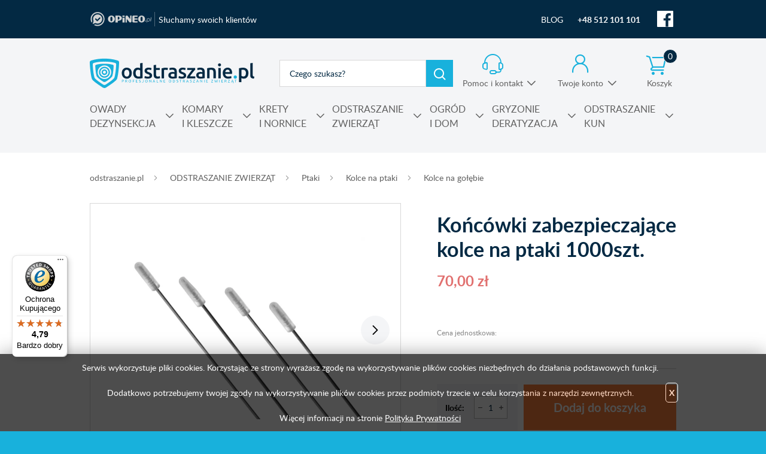

--- FILE ---
content_type: text/html; charset=utf-8
request_url: https://www.odstraszanie.pl/p1566,koncowki-zabezpieczajace-kolce-na-ptaki-1000szt.html
body_size: 19203
content:
<!DOCTYPE HTML><html lang="pl"><head><meta http-equiv="Content-Type" content="text/html; charset=utf-8"><title>Końcówki zabezpieczające kolce na ptaki 1000szt.  </title>
<link rel="canonical" href="https://www.odstraszanie.pl/p1566,koncowki-zabezpieczajace-kolce-na-ptaki-1000szt.html">
<meta name="keywords" content="zabezpieczenie do kolców na ptaki, bezpieczne kolce na ptaki, czy kolce na ptaki są bezpieczne, końcówki na kolce dla ptaków">
<meta name="description" content="Końcówki zabezpieczające kolce na ptaki to poliwęglanowe nakładki, które zabezpieczają końcówki kolców czyniąc je gładkimi w dotyku. Założenie zabezpieczających nakładek całkowicie eliminuje obawę skaleczenia się ptaków o kolce. Ilość: 1000 sztuk.">
<meta property="og:title" content="Końcówki zabezpieczające kolce na ptaki 1000szt. ">
<meta property="og:type" content="product">
<meta property="og:url" content="https://www.odstraszanie.pl/p1566,koncowki-zabezpieczajace-kolce-na-ptaki-1000szt.html">
<meta property="og:description" content="Końcówki zabezpieczające kolce na ptaki to poliwęglanowe nakładki, które zabezpieczają końcówki kolców czyniąc je gładkimi w dotyku. Założenie zabezpieczających nakładek całkowicie eliminuje obawę skaleczenia się ptaków o kolce. Ilość: 1000 sztuk.">
<meta property="og:image" content="https://www.odstraszanie.pl/galerie/k/koncowki-zabezpieczajace-kolce-na-ptaki-1000szt_6933.jpg">
<meta property="og:site_name" content="Odstraszanie.pl"><meta charset="utf-8">
		<meta http-equiv="x-ua-compatible" content="ie=edge">
	
	
		<meta name="theme-color" content="#fff">
		<meta name="MobileOptimized" content="320">
		<meta name="HandheldFriendly" content="true">
		<meta name="viewport" content="width=device-width, initial-scale=1, viewport-fit=cover, shrink-to-fit=no">

		<link rel="icon" type="image/x-icon" href="SUCRO/favicon.png">
		<link rel="preload" as="style" href="SUCRO/styles/screen.css">
		<link rel="preload" as="font" href="SUCRO/styles/fonts/lato-300.woff2" crossorigin>
		<link rel="preload" as="font" href="SUCRO/styles/fonts/lato-300i.woff2" crossorigin>
		<link rel="preload" as="font" href="SUCRO/styles/fonts/lato-400.woff2" crossorigin>
		<link rel="preload" as="font" href="SUCRO/styles/fonts/lato-400i.woff2" crossorigin>
		<link rel="preload" as="font" href="SUCRO/styles/fonts/lato-600.woff2" crossorigin>
		<link rel="preload" as="font" href="SUCRO/styles/fonts/lato-600i.woff2" crossorigin>
		<link rel="preload" as="font" href="SUCRO/styles/fonts/lato-700.woff2" crossorigin>
		<link rel="preload" as="font" href="SUCRO/styles/fonts/lato-700i.woff2" crossorigin>
		<link rel="preload" as="font" href="SUCRO/styles/fonts/lato-900.woff2" crossorigin>
		<link rel="preload" as="font" href="SUCRO/styles/fonts/lato-900i.woff2" crossorigin>
		<link rel="stylesheet" media="screen" href="SUCRO/styles/screen.css">


<!-- Google Tag Manager -->
<script>(function(w,d,s,l,i){w[l]=w[l]||[];w[l].push({'gtm.start':
new Date().getTime(),event:'gtm.js'});var f=d.getElementsByTagName(s)[0],
j=d.createElement(s),dl=l!='dataLayer'?'&l='+l:'';j.async=true;j.src=
'https://www.googletagmanager.com/gtm.js?id='+i+dl;f.parentNode.insertBefore(j,f);
})(window,document,'script','dataLayer','GTM-N6CVVQH');</script>
<!-- End Google Tag Manager -->

<!-- Google Tag Manager (noscript) -->
<noscript><iframe src="https://www.googletagmanager.com/ns.html?id=GTM-N6CVVQH"
height="0" width="0" style="display:none;visibility:hidden"></iframe></noscript>
<!-- End Google Tag Manager (noscript) -->

<!-- Kod Ceneo -->
<script>(function(w,d,s,i,dl){w._ceneo = w._ceneo || function () {
w._ceneo.e = w._ceneo.e || []; w._ceneo.e.push(arguments); };
w._ceneo.e = w._ceneo.e || [];dl=dl===undefined?"dataLayer":dl;
const f = d.getElementsByTagName(s)[0], j = d.createElement(s); j.defer = true;
j.src = "https://ssl.ceneo.pl/ct/v5/script.js?accountGuid=" + i + "&t=" + Date.now() + (dl ? "&dl=" + dl : ''); f.parentNode.insertBefore(j, f);
})(window, document, "script", "46fc94c2-cba7-46c3-bf5b-a538d6c8290f");</script>     
<!-- Kod Ceneo End-->

  <script async
  data-desktop-y-offset="70"
  data-mobile-y-offset="60"
  data-desktop-disable-reviews="false"
  data-desktop-enable-custom="false"
  data-desktop-position="left"
  data-desktop-custom-opening-direction="topright"
  data-desktop-custom-width="150"
  data-desktop-enable-fadeout="false"
  data-disable-mobile="false"
  data-disable-trustbadge="false"
  data-mobile-custom-width="150"
  data-mobile-custom-opening-direction="topright"
  data-mobile-disable-reviews="false"
  data-mobile-enable-custom="false"
  data-mobile-position="left"
  data-mobile-enable-topbar="false"
  charset="UTF-8"
  src="//widgets.trustedshops.com/js/X3657A118F639A052EE9401F7396D99A4.js">
</script>

<!-- Google tag (gtag.js) -->
<script async src="https://www.googletagmanager.com/gtag/js?id=G-MD10379NQL"></script>
<script>
  window.dataLayer = window.dataLayer || [];
  function gtag(){dataLayer.push(arguments);}
  gtag('js', new Date());

  gtag('config', 'G-MD10379NQL');
</script>
<link href="stylesheet.css" rel="stylesheet"><script type="text/javascript">var aProdukty = []; var aProduktyN = []; var aProduktyRadio = []; </script><script src="skrypty.php"></script><script type="application/ld+json">{"@context":"http://schema.org","@type":"BreadcrumbList","itemListElement":[{"@type":"ListItem","position":1,"item":{"@id":"https://www.odstraszanie.pl/k209,odstraszanie-zwierzat.html","name":"ODSTRASZANIE ZWIERZĄT"}},{"@type":"ListItem","position":2,"item":{"@id":"https://www.odstraszanie.pl/k117,odstraszanie-zwierzat-ptaki.html","name":"Ptaki"}},{"@type":"ListItem","position":3,"item":{"@id":"https://www.odstraszanie.pl/k47,odstraszanie-zwierzat-ptaki-kolce-na-ptaki.html","name":"Kolce na ptaki"}},{"@type":"ListItem","position":4,"item":{"@id":"https://www.odstraszanie.pl/k158,odstraszanie-zwierzat-ptaki-kolce-na-ptaki-kolce-na-golebie.html","name":"Kolce na gołębie"}}]}</script></head><body><img id="loading-image" src="img/loading.gif" alt="loading" style="height: 1px; width: 1px; position: absolute; left: 0; top: 0; display: none"><div id="kqs-tlo" style="width: 100%; height: 100%; display: none; position: fixed; top: 0; left: 0; background-color: #000000; z-index: 1000; opacity: 0; transition: opacity 0.5s linear;" onclick="kqs_off();"></div><div id="galeria-box" style="display: none; position: fixed; color: #000000; background-color: #ffffff; z-index: 1001; border: 0; box-shadow: 0 5px 20px #808080; opacity: 0; transition: opacity 0.5s linear;"><div id="galeria-podklad" style="width: 32px; height: 32px; margin: 20px; text-align: center"><img src="img/loading.gif" alt="loading" id="galeria-obraz" onclick="kqs_off();"></div><div style="margin: -10px 10px 10px 10px" id="galeria-miniatury"></div><div id="galeria-nazwa" style="margin: 10px; color: #000000; font-weight: bold; text-align: center"></div><div class="kqs-iks" style="width: 20px; height: 20px; position: absolute; cursor: pointer; top: 0; right: 0; background: #ffffff url(img/iks.png) 2px 6px/12px no-repeat; box-sizing: content-box;" onclick="kqs_off();"></div></div><table id="kqs-box-tlo" style="width: 100%; height: 100%; display: none; position: fixed; top: 0; left: 0; z-index: 1001; opacity: 0; transition: opacity 0.5s linear;"><tr><td style="width: 100%; height: 100%; vertical-align: middle"><div id="kqs-box" style="width: 95%; height: 95%; position: relative; margin: auto; color: #000000; background-color: #ffffff; border-radius: 10px; border: 0; box-shadow: 0 5px 20px #808080"><div id="kqs-box-zawartosc" style="height: 100%; padding: 20px"></div><div class="kqs-iks" style="width: 20px; height: 20px; position: absolute; cursor: pointer; top: 0; right: 0; background: url(img/iks.png) 2px 6px/12px no-repeat; box-sizing: content-box" onclick="kqs_off();"></div></div></td></tr></table><div id="root">
			    <header id="top">
				<div class="box">
						<p class="opineo"><a href="https://www.opineo.pl/opinie/odstraszanie-pl" target="_blank" rel="noopener">Słuchamy swoich klientów</a></p>
					<ul class="list-social">
						<li><a href="blog.html">BLOG</a></li>
                        <li><a href="tel:+48512101101" title="zadzwoń do nas"><b>+48 512 101 101</b></a></li>
						<li class="social-facebook"><a href="https://www.facebook.com/odstraszanie" target="_blank"  rel="noopener"><i class="icon-facebook"></i> <span>Facebook</span></a></li>
					</ul>
				</div>
				<p id="logo"><a href="https://www.odstraszanie.pl" accesskey="h" title="Odstraszanie.pl">odstraszanie.pl</a></p>
				<nav id="skip">
					<ul>
						<li><a href="#nav" accesskey="n" title="Navi">Skip to navigation (n)</a></li>
						<li><a href="#content" accesskey="c" title="Content">Skip to content (c)</a></li>
						<li><a href="#footer" accesskey="f" title="Footer">Skip to footer (f)</a></li>
					</ul>
				</nav>	<form action="index.php" method="get" class="form-search"><input TYPE="hidden" name="d" value="szukaj" class="form-search">
					<p><input type="text" placeholder="Czego szukasz?"  id="input-szukaj" onkeyup="podpowiedz(this.value);" name="szukaj" required><button type="submit">Szukaj</button></p>
				</form><div id="podpowiedzi"></div> 
			
				<div id="mContact">
					<p><a href="kontakt.html" title="Pomoc i kontakt">Pomoc i kontakt</a></p>
					<div class="drop">
						<h3>W jakiej sprawie chcesz się skontaktować?</h3>
						<ul class="list-d a">
							<li><a href="i64,zamowienia-telefoniczne.html" title="Chcę złożyć zamówienie">Chcę złożyć zamówienie</a></li>
							<li><a href="i17,zwroty-i-reklamacje.html" title="Rekamacja i zwrot">Rekamacja i zwrot</a></li>
							<li><a href="i66,status-zamowienia.html" title="Chcę sprawdzić status swojego zamówienia">Chcę sprawdzić status swojego zamówienia</a></li>
							<li><a href="i65,polaczenie-sklep.html" title="Chcę połączyć się ze sklepem stacjonarnym">Chcę połączyć się ze sklepem stacjonarnym</a></li>
							<li><a href="i67,informacja-o-produktach.html" title="Informacja o produktach i pomoc techniczna">Informacja o produktach i pomoc techniczna</a></li>
							<li><a href="i69,odbior-osobisty.html" title="Odbiór osobisty zamówienia">Odbiór osobisty zamówienia</a></li>
							<li><a href="i68,zamowienia-hurtowe.html" title="Zamowienia hurtowe">Zamowienia hurtowe</a></li>
						</ul>
						<hr>
						<p class="link-mail"><a href="mailto:kontakt@odstraszanie.pl" title="napisz wiadomość">kontakt@odstraszanie.pl</a></p>
						<ul class="list-e">
							<li>
								<p>Pon. - pt.</p>
								<p>8:00 - 17:00</p>
							</li>
							<li>
								<p>Sobota</p>
								<p>10:00 - 14:00</p>
							</li>
						</ul>
					</div>
				</div>
				<div id="mUser">
				<p><a href="konto.html" title="Twoje konto">Twoje konto</a></p>
					<div class="drop">
						<ul class="list-d a">
							<li><a href="logowanie.html" title="Logowanie">Zaloguj się</a></li>
							<li><a href="rejestracja.html"  title="Rejestracja">Zarejestruj się</a></li>
						</ul>
					</div>
				</div><div id="mKoszyk"><p><a href="koszyk.html" title="Nie masz produktów w koszyku">Koszyk <span class="no">0</span></a></p>
</div>			
			  <nav id="up">
					<h3 class="title-a">Menu</h3>
					<ul>
						<li><a href="kontakt.html" title="Kontakt">Kontakt</a></li>
						<li><a href="konto.html" title="Moje konto">Moje konto</a></li>
						<li><a href="rejestracja.html" title="Rejestracja">Rejestracja</a></li>
						<li><a href="blog.html" title="Blog">Blog</a></li>
					</ul>
				</nav>


<nav id="nav" aria-label="Navigation"><h3 class="title-a">Kategorie</h3><ul> <li><a href="k169,owady-dezynsekcja.html" title="OWADY DEZYNSEKCJA">OWADY DEZYNSEKCJA</a><ul><li><a href="k176,owady-dezynsekcja-owady-biegajace.html" title="<b>Owady biegające</b>"><b>Owady biegające</b></a><ul><li><a href="k178,owady-dezynsekcja-owady-biegajace-karaluchy-i-prusaki.html" title="Karaluchy i prusaki">Karaluchy i prusaki</a><ul><li><a href="k287,owady-dezynsekcja-owady-biegajace-karaluchy-i-prusaki-preparat-na-karaluchy.html" title="Preparat na karaluchy">Preparat na karaluchy</a></li><li><a href="k286,owady-dezynsekcja-owady-biegajace-karaluchy-i-prusaki-pulapka-na-karaluchy.html" title="Pułapka na karaluchy">Pułapka na karaluchy</a></li><li><a href="k285,owady-dezynsekcja-owady-biegajace-karaluchy-i-prusaki-zel-na-karaluchy.html" title="Żel na karaluchy">Żel na karaluchy</a></li></ul></li><li><a href="k177,preparaty-na-pluskwy-srodki-opryski.html" title="Pluskwy">Pluskwy</a><ul><li><a href="k412,owady-dezynsekcja-owady-biegajace-pluskwy-bomba-na-pluskwy-fogger.html" title="Bomba na pluskwy fogger">Bomba na pluskwy fogger</a></li><li><a href="k302,owady-dezynsekcja-owady-biegajace-pluskwy-oprysk-na-pluskwy.html" title="Oprysk na pluskwy">Oprysk na pluskwy</a></li><li><a href="k332,owady-dezynsekcja-owady-biegajace-pluskwy-parownica-na-pluskwy.html" title="Parownica na pluskwy">Parownica na pluskwy</a></li><li><a href="k308,owady-dezynsekcja-owady-biegajace-pluskwy-pulapka-na-pluskwy.html" title="Pułapka na pluskwy">Pułapka na pluskwy</a></li><li><a href="k414,owady-dezynsekcja-owady-biegajace-pluskwy-spraye-i-aerozole-na-pluskwy.html" title="Spraye i aerozole na pluskwy">Spraye i aerozole na pluskwy</a></li></ul></li><li><a href="k179,owady-dezynsekcja-owady-biegajace-mrowki.html" title="Mrówki">Mrówki</a><ul><li><a href="k297,owady-dezynsekcja-owady-biegajace-mrowki-proszek-na-mrowki.html" title="Proszek na mrówki">Proszek na mrówki</a></li><li><a href="k298,owady-dezynsekcja-owady-biegajace-mrowki-spray-na-mrowki-i-aerozol.html" title="Spray na mrówki i aerozol">Spray na mrówki i aerozol</a></li><li><a href="k301,owady-dezynsekcja-owady-biegajace-mrowki-trutka-na-mrowki-zel-na-mrowki.html" title="Trutka na mrówki. Żel na mrówki.">Trutka na mrówki. Żel na mrówki.</a></li><li><a href="k299,owady-dezynsekcja-owady-biegajace-mrowki-oprysk-na-mrowki.html" title="Oprysk na mrówki">Oprysk na mrówki</a></li></ul></li><li><a href="k180,owady-dezynsekcja-owady-biegajace-rybiki.html" title="Rybiki">Rybiki</a></li><li><a href="k378,owady-dezynsekcja-owady-biegajace-gryzki-psotniki.html" title="Gryzki, Psotniki">Gryzki, Psotniki</a></li><li><a href="k181,owady-dezynsekcja-owady-biegajace-pajaki.html" title="Pająki ">Pająki </a></li><li><a href="k244,owady-dezynsekcja-owady-biegajace-pchly.html" title="Pchły">Pchły</a></li><li><a href="k330,owady-dezynsekcja-owady-biegajace-krocionogi-wije-stonogi.html" title="Krocionogi, wije, stonogi">Krocionogi, wije, stonogi</a></li><li><a href="k325,owady-dezynsekcja-owady-biegajace-wszy.html" title="Wszy">Wszy</a></li></ul></li><li><a href="k170,owady-dezynsekcja-owady-latajace.html" title="<b>Owady latające</b>"><b>Owady latające</b></a><ul><li><a href="k257,owady-dezynsekcja-owady-latajace-mole.html" title="Mole">Mole</a><ul><li><a href="k174,owady-dezynsekcja-owady-latajace-mole-spozywcze.html" title="Spożywcze">Spożywcze</a></li><li><a href="k175,owady-dezynsekcja-owady-latajace-mole-ubraniowe.html" title="Ubraniowe">Ubraniowe</a></li></ul></li><li><a href="k379,owady-dezynsekcja-owady-latajace-srodek-na-cmianki.html" title="Środek na ćmianki">Środek na ćmianki</a></li><li><a href="k171,owady-dezynsekcja-owady-latajace-muchy.html" title="Muchy">Muchy</a><ul><li><a href="k295,owady-dezynsekcja-owady-latajace-muchy-oprysk-na-muchy.html" title="<b>Oprysk na muchy</b>"><b>Oprysk na muchy</b></a></li><li><a href="k139,owady-dezynsekcja-owady-latajace-muchy-lep-na-muchy.html" title="Lep na muchy">Lep na muchy</a></li><li><a href="k258,owady-dezynsekcja-owady-latajace-muchy-preparat-na-muchy.html" title="Preparat na muchy">Preparat na muchy</a></li><li><a href="k130,owady-dezynsekcja-owady-latajace-muchy-pulapka-na-muchy.html" title="Pułapka na Muchy">Pułapka na Muchy</a></li></ul></li><li><a href="k172,owady-dezynsekcja-owady-latajace-muszki-owocowki.html" title="Muszki owocówki">Muszki owocówki</a><ul><li><a href="k328,owady-dezynsekcja-owady-latajace-muszki-owocowki-pulapka-na-muszki-owocowki.html" title="Pułapka na muszki owocówki">Pułapka na muszki owocówki</a></li><li><a href="k377,owady-dezynsekcja-owady-latajace-muszki-owocowki-srodek-na-muszki-owocowki.html" title="Środek na muszki owocówki">Środek na muszki owocówki</a></li></ul></li><li><a href="k173,owady-dezynsekcja-owady-latajace-osy-i-szerszenie.html" title="Osy i szerszenie">Osy i szerszenie</a></li><li><a href="k191,preparat-srodek-na-meszki.html" title="Meszki">Meszki</a></li><li><a href="k278,owady-dezynsekcja-owady-latajace-biedronka-azjatycka.html" title="Biedronka azjatycka">Biedronka azjatycka</a></li></ul></li><li><a href="k290,owady-dezynsekcja-srodki-owadobojcze-effect.html" title="<b>Środki owadobójcze EFFECT</b>"><b>Środki owadobójcze EFFECT</b></a><ul><li><a href="k293,owady-dezynsekcja-srodki-owadobojcze-effect-lepy-na-muchy-i-mole.html" title="lepy na muchy i mole">lepy na muchy i mole</a></li><li><a href="k291,owady-dezynsekcja-srodki-owadobojcze-effect-oprysk-na-owady.html" title="oprysk na owady">oprysk na owady</a></li><li><a href="k292,owady-dezynsekcja-srodki-owadobojcze-effect-proszki-na-mrowki-pluskwy-karaluchy.html" title="proszki na mrówki, pluskwy, karaluchy">proszki na mrówki, pluskwy, karaluchy</a></li><li><a href="k294,owady-dezynsekcja-srodki-owadobojcze-effect-spray-aerozol-na-owady.html" title="spray, aerozol na owady">spray, aerozol na owady</a></li></ul></li><li><a href="k395,srodki-preparaty-na-ptaszynca-kurzego.html" title="Ptaszyniec kurzy">Ptaszyniec kurzy</a></li><li><a href="k186,owady-dezynsekcja-szkodniki-drewna.html" title="Szkodniki drewna">Szkodniki drewna</a></li><li><a href="k187,owady-dezynsekcja-szkodniki-magazynowe.html" title="Szkodniki magazynowe">Szkodniki magazynowe</a></li><li><a href="k190,owady-dezynsekcja-odstraszacz-owadow.html" title="Odstraszacz owadów">Odstraszacz owadów</a><ul><li><a href="k246,owady-dezynsekcja-odstraszacz-owadow-odstraszacz-karaluchow.html" title="Odstraszacz karaluchów">Odstraszacz karaluchów</a></li><li><a href="k245,owady-dezynsekcja-odstraszacz-owadow-odstraszacz-pluskiew.html" title="Odstraszacz pluskiew">Odstraszacz pluskiew</a></li><li><a href="k94,owady-dezynsekcja-odstraszacz-owadow-odstraszacz-os.html" title="Odstraszacz os">Odstraszacz os</a></li><li><a href="k134,owady-dezynsekcja-odstraszacz-owadow-odstraszacz-szerszeni.html" title="Odstraszacz szerszeni">Odstraszacz szerszeni</a></li><li><a href="k87,owady-dezynsekcja-odstraszacz-owadow-odstraszacz-mrowek.html" title="Odstraszacz mrówek">Odstraszacz mrówek</a></li><li><a href="k92,owady-dezynsekcja-odstraszacz-owadow-odstraszacz-much.html" title="Odstraszacz much">Odstraszacz much</a></li><li><a href="k89,owady-dezynsekcja-odstraszacz-owadow-odstraszacz-pajakow.html" title="Odstraszacz pająków">Odstraszacz pająków</a></li><li><a href="k256,owady-dezynsekcja-odstraszacz-owadow-odstraszacz-na-roztocza.html" title="Odstraszacz na roztocza">Odstraszacz na roztocza</a></li></ul></li><li><a href="k133,owady-dezynsekcja-lampa-owadobojcza.html" title="Lampa owadobójcza">Lampa owadobójcza</a></li><li><a href="k232,owady-dezynsekcja-uniwersalne-srodki-na-owady.html" title="Uniwersalne środki na owady">Uniwersalne środki na owady</a></li><li><a href="k296,owady-dezynsekcja-nosniki-adiuwanty-utrwalacze-oprysku-srodki-do-zamglawiania.html" title="Nośniki, adiuwanty, utrwalacze oprysku, środki do zamgławiania">Nośniki, adiuwanty, utrwalacze oprysku, środki do zamgławiania</a></li><li><a href="k338,owady-dezynsekcja-bros.html" title="Bros">Bros</a></li><li><a href="k358,no-pest-srodki-owadobojcze-i-preparaty-na-owady-domowe.html" title="NO PEST">NO PEST</a><ul><li><a href="k373,owady-dezynsekcja-no-pest-komary-kleszcze-muchy-meszki.html" title="Komary, kleszcze, muchy, meszki">Komary, kleszcze, muchy, meszki</a></li><li><a href="k394,owady-dezynsekcja-no-pest-pchly.html" title="Pchły">Pchły</a></li><li><a href="k361,owady-dezynsekcja-no-pest-na-rybiki.html" title="Na rybiki">Na rybiki</a></li><li><a href="k364,owady-dezynsekcja-no-pest-na-mrowki.html" title="Na mrówki">Na mrówki</a></li><li><a href="k362,no-pest-srodki-owadobojcze-na-pluskwy.html" title="Na pluskwę">Na pluskwę</a></li><li><a href="k366,owady-dezynsekcja-no-pest-na-mole.html" title="Na mole">Na mole</a></li><li><a href="k392,srodki-owadobojcze-no-pest-na-osy-i-szerszenie.html" title="Na osy i szerszenie">Na osy i szerszenie</a></li><li><a href="k365,owady-dezynsekcja-no-pest-na-pajaki.html" title="Na pająki">Na pająki</a></li><li><a href="k363,owady-dezynsekcja-no-pest-na-karaluchy-i-prusaki.html" title="Na karaluchy i prusaki">Na karaluchy i prusaki</a></li></ul></li><li><a href="k397,owady-dezynsekcja-substancje-czynne-srodkow-owadobojczych.html" title="Substancje czynne środków owadobójczych">Substancje czynne środków owadobójczych</a><ul><li><a href="k407,owady-dezynsekcja-substancje-czynne-srodkow-owadobojczych-alfa-cypermetryna.html" title="Alfa-cypermetryna">Alfa-cypermetryna</a></li><li><a href="k409,owady-dezynsekcja-substancje-czynne-srodkow-owadobojczych-chlorfenapyr.html" title="Chlorfenapyr">Chlorfenapyr</a></li><li><a href="k408,owady-dezynsekcja-substancje-czynne-srodkow-owadobojczych-cyfenotryna.html" title="Cyfenotryna">Cyfenotryna</a></li><li><a href="k398,owady-dezynsekcja-substancje-czynne-srodkow-owadobojczych-cypermetryna.html" title="Cypermetryna">Cypermetryna</a></li><li><a href="k401,owady-dezynsekcja-substancje-czynne-srodkow-owadobojczych-deltametryna.html" title="Deltametryna ">Deltametryna </a></li><li><a href="k405,owady-dezynsekcja-substancje-czynne-srodkow-owadobojczych-esbiotyna.html" title="Esbiotyna  ">Esbiotyna  </a></li><li><a href="k410,owady-dezynsekcja-substancje-czynne-srodkow-owadobojczych-fipronil.html" title="Fipronil">Fipronil</a></li><li><a href="k400,owady-dezynsekcja-substancje-czynne-srodkow-owadobojczych-geraniol.html" title="Geraniol">Geraniol</a></li><li><a href="k402,owady-dezynsekcja-substancje-czynne-srodkow-owadobojczych-imidachlopryd.html" title="Imidachlopryd ">Imidachlopryd </a></li><li><a href="k403,owady-dezynsekcja-substancje-czynne-srodkow-owadobojczych-piryproksyfen.html" title="Piryproksyfen  ">Piryproksyfen  </a></li><li><a href="k399,owady-dezynsekcja-substancje-czynne-srodkow-owadobojczych-tetrametryna.html" title="Tetrametryna">Tetrametryna</a></li><li><a href="k404,owady-dezynsekcja-substancje-czynne-srodkow-owadobojczych-transflutryna.html" title="Transflutryna  ">Transflutryna  </a></li><li><a href="k370,owady-dezynsekcja-substancje-czynne-srodkow-owadobojczych-permetryna.html" title="Permetryna">Permetryna</a></li></ul></li></ul></li><li><a href="k192,komary-i-kleszcze.html" title="KOMARY I KLESZCZE">KOMARY I KLESZCZE</a><ul><li><a href="k390,komary-i-kleszcze-oprysk-na-komary-i-kleszcze.html" title="Oprysk na komary i kleszcze">Oprysk na komary i kleszcze</a><ul><li><a href="k254,oprysk-na-kleszcze-w-ogrodzie.html" title="Oprysk na kleszcze">Oprysk na kleszcze</a></li><li><a href="k260,oprysk-na-komary-w-ogrodzie.html" title="Oprysk na komary">Oprysk na komary</a></li></ul></li><li><a href="k122,komary-i-kleszcze-srodki-na-komary-spraye-aerozole.html" title="Środki na komary, spraye, aerozole">Środki na komary, spraye, aerozole</a><ul><li><a href="k300,komary-i-kleszcze-srodki-na-komary-spraye-aerozole-dla-dzieci-kobiet-w-ciazy.html" title="Dla dzieci, kobiet w ciąży">Dla dzieci, kobiet w ciąży</a></li><li><a href="k195,komary-i-kleszcze-srodki-na-komary-spraye-aerozole-komary-tropikalne.html" title="Komary tropikalne">Komary tropikalne</a></li><li><a href="k136,komary-i-kleszcze-srodki-na-komary-spraye-aerozole-po-ugryzieniu.html" title="Po ugryzieniu">Po ugryzieniu</a></li></ul></li><li><a href="k123,komary-i-kleszcze-odstraszacz-komarow.html" title="Odstraszacz komarów">Odstraszacz komarów</a><ul><li><a href="k329,komary-i-kleszcze-odstraszacz-komarow-na-komary-do-kontaktu-swieczki-spirale-kadzidelka.html" title="Na komary do kontaktu, świeczki, spirale, kadzidełka">Na komary do kontaktu, świeczki, spirale, kadzidełka</a></li><li><a href="k326,komary-i-kleszcze-odstraszacz-komarow-thermacell.html" title="Thermacell ">Thermacell </a></li></ul></li><li><a href="k162,komary-i-kleszcze-preparaty-na-kleszcze.html" title="Preparaty na kleszcze">Preparaty na kleszcze</a><ul><li><a href="k255,komary-i-kleszcze-preparaty-na-kleszcze-dla-doroslych.html" title="Dla dorosłych">Dla dorosłych</a></li><li><a href="k253,komary-i-kleszcze-preparaty-na-kleszcze-dla-dzieci.html" title="Dla dzieci">Dla dzieci</a></li><li><a href="k318,komary-i-kleszcze-preparaty-na-kleszcze-dla-psa.html" title="Dla psa">Dla psa</a></li><li><a href="k226,komary-i-kleszcze-preparaty-na-kleszcze-repelenty-na-kleszcze.html" title="Repelenty na kleszcze">Repelenty na kleszcze</a></li></ul></li><li><a href="k345,do-usuwania-kleszczy.html" title="Usuwanie kleszczy">Usuwanie kleszczy</a></li><li><a href="k121,komary-i-kleszcze-odstraszacz-kleszczy.html" title="Odstraszacz kleszczy">Odstraszacz kleszczy</a><ul><li><a href="k334,odstraszacz-kleszczy-dla-ludzi.html" title="Odstraszacz kleszczy dla ludzi">Odstraszacz kleszczy dla ludzi</a></li><li><a href="k322,komary-i-kleszcze-odstraszacz-kleszczy-odstraszacz-kleszczy-dla-psa.html" title="Odstraszacz kleszczy dla psa">Odstraszacz kleszczy dla psa</a></li><li><a href="k248,komary-i-kleszcze-odstraszacz-kleszczy-tickless.html" title="<b>Tickless</b>"><b>Tickless</b></a></li></ul></li><li><a href="k135,komary-i-kleszcze-repelenty-na-komary-i-kleszcze.html" title="Repelenty na komary i kleszcze">Repelenty na komary i kleszcze</a></li><li><a href="k391,komary-i-kleszcze-detter.html" title="Detter">Detter</a></li><li><a href="k127,komary-i-kleszcze-mugga.html" title="Mugga">Mugga</a></li><li><a href="k194,komary-i-kleszcze-ultrathon.html" title="Ultrathon">Ultrathon</a></li><li><a href="k193,komary-i-kleszcze-moskitiera.html" title="Moskitiera">Moskitiera</a></li></ul></li><li><a href="k197,krety-i-nornice.html" title="KRETY I NORNICE">KRETY I NORNICE</a><ul><li><a href="k411,krety-i-nornice-polecane-produkty-na-krety-i-nornice-no-pest.html" title="Polecane produkty na krety i nornice No Pest®">Polecane produkty na krety i nornice No Pest®</a></li><li><a href="k160,krety-i-nornice-odstraszacz-kretow.html" title="Odstraszacz kretów">Odstraszacz kretów</a></li><li><a href="k161,krety-i-nornice-pulapka-na-krety-i-nornice.html" title="Pułapka na krety i nornice">Pułapka na krety i nornice</a></li><li><a href="k207,krety-i-nornice-zywolapka-na-krety-nornice.html" title="Żywołapka na krety, nornice">Żywołapka na krety, nornice</a></li><li><a href="k157,krety-i-nornice-srodek-na-krety-i-preparaty.html" title="Środek na krety i preparaty.">Środek na krety i preparaty.</a></li><li><a href="k311,krety-i-nornice-trutka-na-nornice.html" title="Trutka na nornice">Trutka na nornice</a></li><li><a href="k336,siatka-na-krety-pod-trawnik.html" title="Siatki na krety">Siatki na krety</a></li></ul></li><li><a href="k209,odstraszanie-zwierzat.html" title="ODSTRASZANIE ZWIERZĄT">ODSTRASZANIE ZWIERZĄT</a><ul><li><a href="k117,odstraszanie-zwierzat-ptaki.html" title="Ptaki">Ptaki</a><ul><li><a href="k323,odstraszanie-zwierzat-ptaki-odstraszacz-ptakow.html" title="Odstraszacz ptaków">Odstraszacz ptaków</a><ul><li><a href="k371,odstraszanie-zwierzat-ptaki-odstraszacz-ptakow-odstraszacz-ptakow-na-balkon-parapet.html" title="Odstraszacz ptaków na balkon, parapet">Odstraszacz ptaków na balkon, parapet</a></li><li><a href="k4,odstraszanie-zwierzat-ptaki-odstraszacz-ptakow-dzwiekowy-odstraszacz-ptakow.html" title="Dźwiękowy odstraszacz ptaków">Dźwiękowy odstraszacz ptaków</a></li><li><a href="k154,odstraszanie-zwierzat-ptaki-odstraszacz-ptakow-odstraszacz-szpakow-bird-gard.html" title="Odstraszacz szpaków Bird Gard">Odstraszacz szpaków Bird Gard</a></li><li><a href="k54,odstraszanie-zwierzat-ptaki-odstraszacz-ptakow-ultradzwiekowy-odstraszacz-ptakow.html" title="Ultradźwiękowy odstraszacz ptaków">Ultradźwiękowy odstraszacz ptaków</a></li></ul></li><li><a href="k324,odstraszanie-zwierzat-ptaki-siatka-na-ptaki.html" title="Siatka na ptaki">Siatka na ptaki</a></li><li><a href="k47,odstraszanie-zwierzat-ptaki-kolce-na-ptaki.html" title="Kolce na ptaki">Kolce na ptaki</a><ul><li><a href="k158,odstraszanie-zwierzat-ptaki-kolce-na-ptaki-kolce-na-golebie.html" title="Kolce na gołębie">Kolce na gołębie</a></li><li><a href="k396,kolce-na-ptaki-na-fotowoltaike-baterie-sloneczne-ochrona.html" title="Kolce na ptaki pod panele fotowoltaiczne">Kolce na ptaki pod panele fotowoltaiczne</a></li><li><a href="k335,plastikowe-kolce-na-ptaki-listwy.html" title="Kolce Plastikowe">Kolce Plastikowe</a></li><li><a href="k98,odstraszanie-zwierzat-ptaki-kolce-na-ptaki-kleje-do-montazu-kolcow.html" title="Kleje do montażu kolców">Kleje do montażu kolców</a></li></ul></li><li><a href="k115,odstraszanie-zwierzat-ptaki-spirale-przeciw-ptakom.html" title="Spirale przeciw ptakom">Spirale przeciw ptakom</a></li><li><a href="k55,odstraszanie-zwierzat-ptaki-armatka-na-ptaki.html" title="Armatka na ptaki">Armatka na ptaki</a></li><li><a href="k5,odstraszanie-zwierzat-ptaki-atrapy-makiety-odstraszajace-sztuczne-ptaki.html" title="Atrapy, makiety odstraszające, sztuczne ptaki">Atrapy, makiety odstraszające, sztuczne ptaki</a></li><li><a href="k56,odstraszanie-zwierzat-ptaki-balon-odstraszajacy-ptaki.html" title="Balon odstraszający ptaki">Balon odstraszający ptaki</a></li><li><a href="k159,odstraszanie-zwierzat-ptaki-latawiec-na-ptaki-scarybird.html" title="Latawiec na ptaki SCARYBIRD">Latawiec na ptaki SCARYBIRD</a></li><li><a href="k6,odstraszanie-zwierzat-ptaki-antykolizyjne-naklejki-na-szyby.html" title="Antykolizyjne naklejki na szyby">Antykolizyjne naklejki na szyby</a></li><li><a href="k63,odstraszanie-zwierzat-ptaki-srodek-na-ptaki.html" title="Środek na ptaki">Środek na ptaki</a></li><li><a href="k61,odstraszanie-zwierzat-ptaki-tasma-odstraszajaca-ptaki.html" title="Taśma odstraszająca ptaki">Taśma odstraszająca ptaki</a></li><li><a href="k155,odstraszanie-zwierzat-ptaki-zele-przeciw-ptakom.html" title="Żele przeciw ptakom">Żele przeciw ptakom</a></li><li><a href="k76,odstraszanie-zwierzat-ptaki-budki-legowe.html" title="Budki lęgowe">Budki lęgowe</a></li><li><a href="k247,odstraszanie-zwierzat-ptaki-odstraszacz-szpakow.html" title="Odstraszacz Szpaków">Odstraszacz Szpaków</a></li></ul></li><li><a href="k210,odstraszanie-zwierzat-koty.html" title="Koty">Koty</a></li><li><a href="k213,odstraszanie-zwierzat-psy.html" title="Psy">Psy</a><ul><li><a href="k90,odstraszanie-zwierzat-psy-odstraszacz-psow.html" title="Odstraszacz psów">Odstraszacz psów</a></li><li><a href="k214,odstraszanie-zwierzat-psy-preparat-na-psy.html" title="Preparat na psy">Preparat na psy</a></li></ul></li><li><a href="k215,odstraszanie-zwierzat-lisy.html" title="Lisy">Lisy</a><ul><li><a href="k216,odstraszanie-zwierzat-lisy-odstraszacz-lisow.html" title="Odstraszacz lisów">Odstraszacz lisów</a></li><li><a href="k218,odstraszanie-zwierzat-lisy-repelenty.html" title="Repelenty">Repelenty</a></li><li><a href="k217,odstraszanie-zwierzat-lisy-pulapka-na-lisa.html" title="Pułapka na lisa">Pułapka na lisa</a></li></ul></li><li><a href="k219,odstraszanie-zwierzat-dziki.html" title="Dziki">Dziki</a><ul><li><a href="k259,odstraszanie-zwierzat-dziki-hukinol.html" title="HUKINOL">HUKINOL</a></li><li><a href="k220,odstraszanie-zwierzat-dziki-armatka-na-dziki.html" title="Armatka na dziki">Armatka na dziki</a></li><li><a href="k119,odstraszanie-zwierzat-dziki-odstraszacz-dzikow.html" title="Odstraszacz dzików">Odstraszacz dzików</a></li><li><a href="k137,odstraszanie-zwierzat-dziki-srodek-na-dziki.html" title="Środek na dziki ">Środek na dziki </a></li></ul></li><li><a href="k230,odstraszanie-zwierzat-srodki-na-zwierzyne-lesna.html" title="Środki na zwierzynę leśną">Środki na zwierzynę leśną</a></li><li><a href="k266,odstraszanie-zwierzat-weze-zmije-zaskronce-padalce.html" title=" Węże (żmije, zaskrońce, padalce)"> Węże (żmije, zaskrońce, padalce)</a></li><li><a href="k83,odstraszanie-zwierzat-wielofunkcyjny-odstraszacz-zwierzat.html" title="Wielofunkcyjny odstraszacz zwierząt. ">Wielofunkcyjny odstraszacz zwierząt. </a></li><li><a href="k221,odstraszanie-zwierzat-zwierzyna-lesna.html" title="Zwierzyna leśna">Zwierzyna leśna</a><ul><li><a href="k331,odstraszanie-zwierzat-zwierzyna-lesna-odstraszacz-jeleni.html" title="Odstraszacz jeleni">Odstraszacz jeleni</a></li><li><a href="k99,odstraszanie-zwierzat-zwierzyna-lesna-odstraszacz-zwierzyny-lesnej.html" title="Odstraszacz zwierzyny leśnej">Odstraszacz zwierzyny leśnej</a></li><li><a href="k223,odstraszanie-zwierzat-zwierzyna-lesna-repelenty.html" title="Repelenty">Repelenty</a></li></ul></li><li><a href="k82,odstraszanie-zwierzat-armatka-hukowa.html" title="Armatka Hukowa">Armatka Hukowa</a></li><li><a href="k261,odstraszanie-zwierzat-nietoperze.html" title="Nietoperze">Nietoperze</a><ul><li><a href="k262,odstraszanie-zwierzat-nietoperze-odstraszacze-nietoperzy.html" title="Odstraszacze nietoperzy">Odstraszacze nietoperzy</a></li><li><a href="k263,odstraszanie-zwierzat-nietoperze-spirale-na-nietoperze.html" title="Spirale na nietoperze">Spirale na nietoperze</a></li></ul></li><li><a href="k284,odstraszanie-zwierzat-anti-bissan.html" title="Anti-Bissan">Anti-Bissan</a></li></ul></li><li><a href="k126,ogrod-i-dom.html" title="OGRÓD I DOM">OGRÓD I DOM</a><ul><li><a href="k419,ogrod-i-dom-nawozy-do-roslin.html" title="Nawozy do roślin">Nawozy do roślin</a><ul><li><a href="k426,ogrod-i-dom-nawozy-do-roslin-nawoz-do-roslin-iglastych.html" title="Nawóz do roślin iglastych">Nawóz do roślin iglastych</a></li><li><a href="k421,ogrod-i-dom-nawozy-do-roslin-nawozy-jesienne.html" title="Nawozy jesienne">Nawozy jesienne</a></li><li><a href="k428,ogrod-i-dom-nawozy-do-roslin-nawozy-wapniowe.html" title="Nawozy wapniowe">Nawozy wapniowe</a></li><li><a href="k385,ogrod-i-dom-nawozy-do-roslin-nawoz-do-owocow.html" title="Nawóz do owoców">Nawóz do owoców</a><ul><li><a href="k420,ogrod-i-dom-nawozy-do-roslin-nawoz-do-owocow-nawoz-do-borowek-jagod.html" title="Nawóz do borówek, jagód">Nawóz do borówek, jagód</a></li><li><a href="k351,ogrod-i-dom-nawozy-do-roslin-nawoz-do-owocow-nawoz-do-truskawek.html" title="Nawóz do truskawek">Nawóz do truskawek</a></li><li><a href="k352,ogrod-i-dom-nawozy-do-roslin-nawoz-do-owocow-nawoz-do-malin-jezyn.html" title="Nawóz do malin, jeżyn">Nawóz do malin, jeżyn</a></li><li><a href="k353,ogrod-i-dom-nawozy-do-roslin-nawoz-do-owocow-nawoz-agrestu-porzeczki.html" title="Nawóz agrestu, porzeczki">Nawóz agrestu, porzeczki</a></li></ul></li><li><a href="k380,ogrod-i-dom-nawozy-do-roslin-nawoz-do-warzyw.html" title="Nawóz do warzyw">Nawóz do warzyw</a><ul><li><a href="k348,ogrod-i-dom-nawozy-do-roslin-nawoz-do-warzyw-nawoz-do-pomidorow.html" title="Nawóz do pomidorów">Nawóz do pomidorów</a></li><li><a href="k349,ogrod-i-dom-nawozy-do-roslin-nawoz-do-warzyw-nawoz-do-ogorkow.html" title="Nawóz do ogórków">Nawóz do ogórków</a></li><li><a href="k350,ogrod-i-dom-nawozy-do-roslin-nawoz-do-warzyw-nawoz-do-papryki.html" title="Nawóz do papryki">Nawóz do papryki</a></li></ul></li><li><a href="k383,ogrod-i-dom-nawozy-do-roslin-nawoz-do-ziol.html" title="Nawóz do ziół">Nawóz do ziół</a></li><li><a href="k360,ogrod-i-dom-nawozy-do-roslin-rosliny-ozdobne-kwiaty-krzewy.html" title="Rośliny ozdobne, kwiaty, krzewy">Rośliny ozdobne, kwiaty, krzewy</a></li><li><a href="k354,ogrod-i-dom-nawozy-do-roslin-nawoz-do-trawy.html" title="Nawóz do trawy">Nawóz do trawy</a></li><li><a href="k347,ogrod-i-dom-nawozy-do-roslin-nawoz-organiczny-naturalny.html" title="Nawóz organiczny, naturalny">Nawóz organiczny, naturalny</a><ul><li><a href="k388,ogrod-i-dom-nawozy-do-roslin-nawoz-organiczny-naturalny-bio-plantella.html" title="Bio Plantella">Bio Plantella</a></li><li><a href="k431,ogrod-i-dom-nawozy-do-roslin-nawoz-organiczny-naturalny-nawoz-organiczny-naturalny-oborniki.html" title="Nawóz organiczny, naturalny, oborniki">Nawóz organiczny, naturalny, oborniki</a></li><li><a href="k389,ogrod-i-dom-nawozy-do-roslin-nawoz-organiczny-naturalny-planteo.html" title="Planteo">Planteo</a></li></ul></li></ul></li><li><a href="k432,ogrod-i-dom-ochrona-roslin.html" title="OCHRONA ROŚLIN">OCHRONA ROŚLIN</a><ul><li><a href="k433,ogrod-i-dom-ochrona-roslin-masc-ogrodnicza.html" title="Maść ogrodnicza">Maść ogrodnicza</a></li><li><a href="k372,ogrod-i-dom-ochrona-roslin-preparaty-na-slimaki-w-ogrodzie.html" title="Preparaty na ślimaki w ogrodzie">Preparaty na ślimaki w ogrodzie</a></li><li><a href="k182,ogrod-i-dom-ochrona-roslin-szkodniki-sadow-i-ogrodow.html" title="<b>Szkodniki sadów i ogrodów</b>"><b>Szkodniki sadów i ogrodów</b></a><ul><li><a href="k359,ogrod-i-dom-ochrona-roslin-szkodniki-sadow-i-ogrodow-srodek-na-turkucia-podjadka.html" title="Środek na turkucia podjadka">Środek na turkucia podjadka</a></li><li><a href="k183,ogrod-i-dom-ochrona-roslin-szkodniki-sadow-i-ogrodow-lepy-tablice-lepowe.html" title="lepy, tablice lepowe ">lepy, tablice lepowe </a></li><li><a href="k185,ogrod-i-dom-ochrona-roslin-szkodniki-sadow-i-ogrodow-mszyce-przedziorki-wciornastki.html" title="mszyce, przędziorki, wciornastki">mszyce, przędziorki, wciornastki</a></li></ul></li></ul></li><li><a href="k231,ogrod-i-dom-insektycydy.html" title="Insektycydy">Insektycydy</a></li><li><a href="k374,ogrod-i-dom-ziemia-okrzemkowa.html" title="Ziemia okrzemkowa">Ziemia okrzemkowa</a></li><li><a href="k100,ogrod-i-dom-moskitiery.html" title="Moskitiery">Moskitiery</a></li><li><a href="k147,ogrod-i-dom-srodki-na-grzyby-plesnie-dezynfekcja.html" title="Środki na grzyby, pleśnie, dezynfekcja">Środki na grzyby, pleśnie, dezynfekcja</a></li><li><a href="k356,ogrod-i-dom-do-kominka-i-grilla.html" title="do Kominka i Grilla">do Kominka i Grilla</a></li><li><a href="k357,ogrod-i-dom-bakterie-do-szamb-oczyszczalni.html" title="Bakterie do szamb, oczyszczalni">Bakterie do szamb, oczyszczalni</a></li><li><a href="k386,green-pest.html" title="Green Pest®">Green Pest®</a></li><li><a href="k387,no-pest.html" title="No Pest®">No Pest®</a></li><li><a href="k283,ogrod-i-dom-opryskiwacze-cisnieniowe.html" title="Opryskiwacze ciśnieniowe">Opryskiwacze ciśnieniowe</a></li><li><a href="k312,ogrod-i-dom-dokarmianie-ptakow.html" title="Dokarmianie ptaków">Dokarmianie ptaków</a><ul><li><a href="k313,ogrod-i-dom-dokarmianie-ptakow-karmniki-dla-ptakow.html" title="Karmniki dla ptaków">Karmniki dla ptaków</a></li><li><a href="k314,ogrod-i-dom-dokarmianie-ptakow-pokarm-dla-ptakow.html" title="Pokarm dla ptaków">Pokarm dla ptaków</a></li></ul></li></ul></li><li><a href="k93,gryzonie-deratyzacja.html" title="GRYZONIE DERATYZACJA">GRYZONIE DERATYZACJA</a><ul><li><a href="k415,gryzonie-deratyzacja-no-pest-na-gryzonie.html" title="No Pest® na gryzonie">No Pest® na gryzonie</a><ul><li><a href="k393,trutka-na-szczury-myszy-gryzonie-no-pest.html" title="Trutka na szczury, myszy No Pest®">Trutka na szczury, myszy No Pest®</a></li><li><a href="k416,gryzonie-deratyzacja-no-pest-na-gryzonie-pulapki-na-gryzonie-no-pest.html" title="Pułapki na gryzonie No Pest®">Pułapki na gryzonie No Pest®</a></li></ul></li><li><a href="k268,gryzonie-deratyzacja-trutka-na-szczury-myszy.html" title="Trutka na szczury, myszy">Trutka na szczury, myszy</a><ul><li><a href="k269,gryzonie-deratyzacja-trutka-na-szczury-myszy-pasta.html" title="Pasta">Pasta</a></li><li><a href="k270,gryzonie-deratyzacja-trutka-na-szczury-myszy-kostka.html" title="Kostka">Kostka</a></li><li><a href="k309,gryzonie-deratyzacja-trutka-na-szczury-myszy-granulat-pellet.html" title="Granulat, Pellet">Granulat, Pellet</a></li><li><a href="k271,gryzonie-deratyzacja-trutka-na-szczury-myszy-zatrute-ziarno-trutka-zbozowa.html" title="Zatrute ziarno, trutka zbożowa">Zatrute ziarno, trutka zbożowa</a></li><li><a href="k272,gryzonie-deratyzacja-trutka-na-szczury-myszy-trutka-w-plynie.html" title="Trutka w płynie">Trutka w płynie</a></li><li><a href="k375,gryzonie-deratyzacja-trutka-na-szczury-myszy-trutka-brodifakum.html" title="Trutka Brodifakum">Trutka Brodifakum</a></li><li><a href="k376,gryzonie-deratyzacja-trutka-na-szczury-myszy-trutka-bromadiolon.html" title="Trutka Bromadiolon">Trutka Bromadiolon</a></li><li><a href="k148,gryzonie-deratyzacja-trutka-na-szczury-myszy-trutka-na-myszy.html" title="Trutka na myszy">Trutka na myszy</a></li><li><a href="k303,gryzonie-deratyzacja-trutka-na-szczury-myszy-trutka-na-szczury-ratimor.html" title="Trutka na szczury Ratimor">Trutka na szczury Ratimor</a></li></ul></li><li><a href="k275,gryzonie-deratyzacja-stacje-deratyzacyjne.html" title="Stacje deratyzacyjne">Stacje deratyzacyjne</a></li><li><a href="k273,gryzonie-deratyzacja-pulapki-na-gryzonie.html" title="Pułapki na gryzonie">Pułapki na gryzonie</a><ul><li><a href="k274,gryzonie-deratyzacja-pulapki-na-gryzonie-lep-na-szczury-myszy.html" title="Lep na szczury, myszy">Lep na szczury, myszy</a></li><li><a href="k149,gryzonie-deratyzacja-pulapki-na-gryzonie-pulapka-na-myszy.html" title="Pułapka na myszy">Pułapka na myszy</a></li><li><a href="k152,gryzonie-deratyzacja-pulapki-na-gryzonie-pulapka-na-szczury.html" title="Pułapka na szczury">Pułapka na szczury</a></li></ul></li><li><a href="k276,gryzonie-deratyzacja-chwytacze-i-myszolapki.html" title="Chwytacze i myszołapki">Chwytacze i myszołapki</a><ul><li><a href="k241,gryzonie-deratyzacja-chwytacze-i-myszolapki-zywolapka-na-myszy.html" title="ŻYWOŁAPKA NA MYSZY">ŻYWOŁAPKA NA MYSZY</a></li><li><a href="k233,gryzonie-deratyzacja-chwytacze-i-myszolapki-zywolapka-na-szczury.html" title="ŻYWOŁAPKA NA SZCZURY">ŻYWOŁAPKA NA SZCZURY</a></li><li><a href="k201,gryzonie-deratyzacja-chwytacze-i-myszolapki-myszolapka.html" title="Myszołapka">Myszołapka</a></li></ul></li><li><a href="k277,gryzonie-deratyzacja-akcesoria-do-deratyzacji.html" title="Akcesoria do deratyzacji">Akcesoria do deratyzacji</a></li><li><a href="k129,gryzonie-deratyzacja-odstraszacz-gryzoni.html" title="<b>Odstraszacz Gryzoni</b>"><b>Odstraszacz Gryzoni</b></a><ul><li><a href="k150,gryzonie-deratyzacja-odstraszacz-gryzoni-odstraszacz-myszy.html" title="Odstraszacz myszy">Odstraszacz myszy</a></li><li><a href="k153,gryzonie-deratyzacja-odstraszacz-gryzoni-odstraszacz-szczurow.html" title="Odstraszacz szczurów">Odstraszacz szczurów</a></li></ul></li></ul></li><li><a href="k132,odstraszanie-kun.html" title="ODSTRASZANIE KUN">ODSTRASZANIE KUN</a><ul><li><a href="k327,odstraszanie-kun-odstraszacz-kun.html" title="Odstraszacz kun">Odstraszacz kun</a><ul><li><a href="k413,odstraszacze-na-kuny-no-pest.html" title="No Pest® na kuny">No Pest® na kuny</a><ul><li><a href="k417,odstraszanie-kun-odstraszacz-kun-no-pest-na-kuny-ochrona-domu-przed-kunami.html" title="Ochrona domu przed kunami">Ochrona domu przed kunami</a></li><li><a href="k418,odstraszanie-kun-odstraszacz-kun-no-pest-na-kuny-ochrona-samochodu-przed-kunami.html" title="Ochrona samochodu przed kunami">Ochrona samochodu przed kunami</a></li></ul></li><li><a href="k166,odstraszanie-kun-odstraszacz-kun-domowy.html" title="Domowy">Domowy</a></li><li><a href="k167,odstraszanie-kun-odstraszacz-kun-do-samochodu.html" title="Do samochodu">Do samochodu</a></li><li><a href="k279,odstraszanie-kun-odstraszacz-kun-antykuna.html" title="ANTYKUNA">ANTYKUNA</a><ul><li><a href="k281,odstraszanie-kun-odstraszacz-kun-antykuna-do-domu.html" title="DO DOMU">DO DOMU</a></li><li><a href="k280,odstraszanie-kun-odstraszacz-kun-antykuna-do-samochodu.html" title="DO SAMOCHODU">DO SAMOCHODU</a></li><li><a href="k315,odstraszanie-kun-odstraszacz-kun-antykuna-przedluzacze-do-odstraszaczy.html" title="Przedłużacze do odstraszaczy">Przedłużacze do odstraszaczy</a></li></ul></li><li><a href="k125,odstraszanie-kun-odstraszacz-kun-kemo.html" title="KEMO">KEMO</a><ul><li><a href="k165,odstraszanie-kun-odstraszacz-kun-kemo-odstraszacze.html" title="Odstraszacze">Odstraszacze</a></li><li><a href="k164,odstraszanie-kun-odstraszacz-kun-kemo-akcesoria-do-odstraszaczy.html" title="Akcesoria do odstraszaczy">Akcesoria do odstraszaczy</a></li></ul></li><li><a href="k355,odstraszanie-kun-odstraszacz-kun-viano.html" title="VIANO">VIANO</a></li></ul></li><li><a href="k156,odstraszanie-kun-preparat-na-kuny.html" title="Preparat na kuny">Preparat na kuny</a><ul><li><a href="k346,odstraszanie-kun-preparat-na-kuny-kunagone.html" title="Kunagone">Kunagone</a></li><li><a href="k282,odstraszanie-kun-preparat-na-kuny-spray-na-kuny.html" title="Spray na kuny">Spray na kuny</a></li><li><a href="k310,odstraszanie-kun-preparat-na-kuny-wabik-na-kuny-zwierzeta-do-zywolapek.html" title="Wabik na kuny, zwierzęta do żywołapek">Wabik na kuny, zwierzęta do żywołapek</a></li></ul></li><li><a href="k208,odstraszanie-kun-klatka-na-kuny.html" title="Klatka na kuny">Klatka na kuny</a></li><li><a href="k265,odstraszanie-kun-kolce-na-kuny.html" title="Kolce na kuny">Kolce na kuny</a></li></ul></li></ul></nav>




			
			</header>
			<main id="content"><nav class="breadcrumb">
					<ol>
						<li><a href="https://www.odstraszanie.pl/">odstraszanie.pl</a></li>	<li><a href="k209,odstraszanie-zwierzat.html" title="ODSTRASZANIE ZWIERZĄT">ODSTRASZANIE ZWIERZĄT</a></li>	<li><a href="k117,odstraszanie-zwierzat-ptaki.html" title="Ptaki">Ptaki</a></li>	<li><a href="k47,odstraszanie-zwierzat-ptaki-kolce-na-ptaki.html" title="Kolce na ptaki">Kolce na ptaki</a></li>	<li><a href="k158,odstraszanie-zwierzat-ptaki-kolce-na-ptaki-kolce-na-golebie.html" title="Kolce na gołębie">Kolce na gołębie</a></li>
					
					</ol>
				</nav>
			
				
			<div class="product-page">
					<div>
						<div class="module-gallery">
							<div class="main-pic"> <figure><a data-fancybox="group" href="galerie/k/koncowki-zabezpieczajace-kolce-na-ptaki-1000szt_6933.jpg" title="Końcówki zabezpieczające kolce na ptaki 1000szt. ">
                               <picture>
                                <source srcset="galerie/k/koncowki-zabezpieczajace-kolce-na-ptaki-1000szt_6933_p.webp" type="image/webp">
                                <source srcset="galerie/k/koncowki-zabezpieczajace-kolce-na-ptaki-1000szt_6933_p.jpg" type="image/jpeg">
                                <img  loadng="lazy" src="galerie/k/koncowki-zabezpieczajace-kolce-na-ptaki-1000szt_6933_p.webp" width="600" height="600" alt="Końcówki zabezpieczające kolce na ptaki 1000szt. " title="Końcówki zabezpieczające kolce na ptaki 1000szt. ">
                             </picture></a>
                        </figure>
 <figure><a data-fancybox="group" href="galerie/k/koncowki-zabezpieczajace-kolce-na-ptaki-1000szt_6934.jpg" title="Końcówki zabezpieczające kolce na ptaki 1000szt. ">
                               <picture>
                                <source srcset="galerie/k/koncowki-zabezpieczajace-kolce-na-ptaki-1000szt_6934_p.webp" type="image/webp">
                                <source srcset="galerie/k/koncowki-zabezpieczajace-kolce-na-ptaki-1000szt_6934_p.jpg" type="image/jpeg">
                                <img  loadng="lazy" src="galerie/k/koncowki-zabezpieczajace-kolce-na-ptaki-1000szt_6934_p.webp" width="600" height="600" alt="Końcówki zabezpieczające kolce na ptaki 1000szt. " title="Końcówki zabezpieczające kolce na ptaki 1000szt. ">
                             </picture></a>
                        </figure> <figure><a data-fancybox="group" href="galerie/k/koncowki-zabezpieczajace-kolce-na-ptaki-1000szt_6935.jpg" title="Końcówki zabezpieczające kolce na ptaki 1000szt. ">
                               <picture>
                                <source srcset="galerie/k/koncowki-zabezpieczajace-kolce-na-ptaki-1000szt_6935_p.webp" type="image/webp">
                                <source srcset="galerie/k/koncowki-zabezpieczajace-kolce-na-ptaki-1000szt_6935_p.jpg" type="image/jpeg">
                                <img  loadng="lazy" src="galerie/k/koncowki-zabezpieczajace-kolce-na-ptaki-1000szt_6935_p.webp" width="600" height="600" alt="Końcówki zabezpieczające kolce na ptaki 1000szt. " title="Końcówki zabezpieczające kolce na ptaki 1000szt. ">
                             </picture></a>
                        </figure> <figure><a data-fancybox="group" href="galerie/k/koncowki-zabezpieczajace-kolce-na-ptaki-1000szt_6936.jpg" title="Końcówki zabezpieczające kolce na ptaki 1000szt. ">
                               <picture>
                                <source srcset="galerie/k/koncowki-zabezpieczajace-kolce-na-ptaki-1000szt_6936_p.webp" type="image/webp">
                                <source srcset="galerie/k/koncowki-zabezpieczajace-kolce-na-ptaki-1000szt_6936_p.jpg" type="image/jpeg">
                                <img  loadng="lazy" src="galerie/k/koncowki-zabezpieczajace-kolce-na-ptaki-1000szt_6936_p.webp" width="600" height="600" alt="Końcówki zabezpieczające kolce na ptaki 1000szt. " title="Końcówki zabezpieczające kolce na ptaki 1000szt. ">
                             </picture></a>
                        </figure></div>
							<div class="gallery-thumbs"> <figure><a data-fancybox="group" href="galerie/k/koncowki-zabezpieczajace-kolce-na-ptaki-1000szt_6933.jpg" title="Końcówki zabezpieczające kolce na ptaki 1000szt. ">
                               <picture>
                                <source srcset="galerie/k/koncowki-zabezpieczajace-kolce-na-ptaki-1000szt_6933_p.webp" type="image/webp">
                                <source srcset="galerie/k/koncowki-zabezpieczajace-kolce-na-ptaki-1000szt_6933_p.jpg" type="image/jpeg">
                                <img  loadng="lazy" src="galerie/k/koncowki-zabezpieczajace-kolce-na-ptaki-1000szt_6933_p.webp" width="600" height="600" alt="Końcówki zabezpieczające kolce na ptaki 1000szt. " title="Końcówki zabezpieczające kolce na ptaki 1000szt. ">
                             </picture></a>
                        </figure>
 <figure><a data-fancybox="group" href="galerie/k/koncowki-zabezpieczajace-kolce-na-ptaki-1000szt_6934.jpg" title="Końcówki zabezpieczające kolce na ptaki 1000szt. ">
                               <picture>
                                <source srcset="galerie/k/koncowki-zabezpieczajace-kolce-na-ptaki-1000szt_6934_p.webp" type="image/webp">
                                <source srcset="galerie/k/koncowki-zabezpieczajace-kolce-na-ptaki-1000szt_6934_p.jpg" type="image/jpeg">
                                <img  loadng="lazy" src="galerie/k/koncowki-zabezpieczajace-kolce-na-ptaki-1000szt_6934_p.webp" width="600" height="600" alt="Końcówki zabezpieczające kolce na ptaki 1000szt. " title="Końcówki zabezpieczające kolce na ptaki 1000szt. ">
                             </picture></a>
                        </figure> <figure><a data-fancybox="group" href="galerie/k/koncowki-zabezpieczajace-kolce-na-ptaki-1000szt_6935.jpg" title="Końcówki zabezpieczające kolce na ptaki 1000szt. ">
                               <picture>
                                <source srcset="galerie/k/koncowki-zabezpieczajace-kolce-na-ptaki-1000szt_6935_p.webp" type="image/webp">
                                <source srcset="galerie/k/koncowki-zabezpieczajace-kolce-na-ptaki-1000szt_6935_p.jpg" type="image/jpeg">
                                <img  loadng="lazy" src="galerie/k/koncowki-zabezpieczajace-kolce-na-ptaki-1000szt_6935_p.webp" width="600" height="600" alt="Końcówki zabezpieczające kolce na ptaki 1000szt. " title="Końcówki zabezpieczające kolce na ptaki 1000szt. ">
                             </picture></a>
                        </figure> <figure><a data-fancybox="group" href="galerie/k/koncowki-zabezpieczajace-kolce-na-ptaki-1000szt_6936.jpg" title="Końcówki zabezpieczające kolce na ptaki 1000szt. ">
                               <picture>
                                <source srcset="galerie/k/koncowki-zabezpieczajace-kolce-na-ptaki-1000szt_6936_p.webp" type="image/webp">
                                <source srcset="galerie/k/koncowki-zabezpieczajace-kolce-na-ptaki-1000szt_6936_p.jpg" type="image/jpeg">
                                <img  loadng="lazy" src="galerie/k/koncowki-zabezpieczajace-kolce-na-ptaki-1000szt_6936_p.webp" width="600" height="600" alt="Końcówki zabezpieczające kolce na ptaki 1000szt. " title="Końcówki zabezpieczające kolce na ptaki 1000szt. ">
                             </picture></a>
                        </figure></div>
						</div>
					</div>
					
    
   					 <div class="aside">
						<form method="post" name="listaZakupow" action="koszyk.php?akcja=dodaj">
							<div class="add-box">
							<ul class="list-attr"> </ul>
                                <h1>Końcówki zabezpieczające kolce na ptaki 1000szt. </h1><p class="price"> <span id="cena_1566_0">									<span class="promo">70,00  zł</span><BR><BR>
<p style="font-size:12px;font-weight: 400; color: var(--gray);"> Cena jednostkowa: </p></span> </p><br>			
								<div class="no">	<p class="select">
										<label for="ile_1566">Ilość:</label>
										<span class="amount-a"><input type="text" id="1566" name="ile_1566" value="1"  onkeyup="kontrola(1566,0);"></span>
									</p>	<p class="btn"><button type="submit"  onclick="if(kontrola(1566,0) == 1){ return false; }else if(koszyk_dodaj(0) == 1){ return false; }">Dodaj do koszyka</button></p>

<input type="hidden" id="limit_1566" name="limit_1566" value="999916"><input type="hidden" name="koszyk" value="zbiorczy"><input type="hidden" name="tablicaZbiorcza" value="1626,982,1566"></div>
							</div>
						<ul class="list-info">
                               
    	<li class="availability"><strong>Dostępny</strong> Towar dostępny</li>			
                            
                <li class="order"><div class="timer-shipping">
                    <p>Zamów teraz aby otrzymać produkt jutro. Zapłać w ciągu: </p>
                    <div id="timer">
                        <p><span id="hours">00</span><span class="label">godz</span></p>
                        <p><span id="minutes">00</span><span class="label">min</span></p>
                        <p><span id="seconds">00</span><span class="label">sek</span></p>
                    </div>
                    </div></li>
                            
                          <!--  <li class="order"><strong>Zamów teraz aby otrzymać produkt jutro</strong> Zapłać w ciągu <span id="timer"></span></li> -->
                          
                           <li class="shipping">Koszt dostawy <strong>już od 11,99 zł </strong></li>			
                            
						</ul>					
						<div class="box-b"><h2 class="title">Skuteczne połączenie</h2>
<div class="inner additional-a">	<div class="product-a b">
										 <figure>
                               <picture>
                                <source srcset="galerie/c/czyszczenie-ptasich-odchodow-spray-do-usuwania-i-odtluszczacz_7383_m.webp" type="image/webp">
                                <source srcset="galerie/c/czyszczenie-ptasich-odchodow-spray-do-usuwania-i-odtluszczacz_7383_m.jpg" type="image/jpeg">
                                <img  loadng="lazy" src="galerie/c/czyszczenie-ptasich-odchodow-spray-do-usuwania-i-odtluszczacz_7383_m.webp" width="150" height="150" alt="Czyszczenie ptasich odchodów. Spray do usuwania i odtłuszczacz AVIK." title="Czyszczenie ptasich odchodów. Spray do usuwania i odtłuszczacz AVIK.">
                             </picture>
                        </figure>
        
        
        
        
										<div><h3><a href="p1626,czyszczenie-ptasich-odchodow-spray-do-usuwania-i-odtluszczacz-avik.html" title="Czyszczenie ptasich odchodów. Spray do usuwania i odtłuszczacz AVIK.">Czyszczenie ptasich odchodów. Spray do usuwania i odtłuszczacz AVIK.</a></h3>
										<p class="price"><span id="cena_1626_0"> 29,99 zł</span></p>
										<p class="input-add-accessories"><input type="text" name="ile_1626" value="0" class="inputIlosc" onkeyup="kontrola(1626,0);"><input type="hidden" id="limit_1626" name="limit_1626" value="98405"> <span>Dodano</span><span>Wpisz ilość by dodać do koszyka razem z produktem</span></p>
                                            </div>
									</div>


	<div class="product-a b">
										 <figure>
                               <picture>
                                <source srcset="galerie/a/avik-profesjonalny-bezbarwny-klej-do-kolcow-na-ptaki-tuba-70ml_14246_m.webp" type="image/webp">
                                <source srcset="galerie/a/avik-profesjonalny-bezbarwny-klej-do-kolcow-na-ptaki-tuba-70ml_14246_m.jpg" type="image/jpeg">
                                <img  loadng="lazy" src="galerie/a/avik-profesjonalny-bezbarwny-klej-do-kolcow-na-ptaki-tuba-70ml_14246_m.webp" width="150" height="150" alt="AVIK Profesjonalny, bezbarwny klej do kolców na ptaki. Tuba 70ml." title="AVIK Profesjonalny, bezbarwny klej do kolców na ptaki. Tuba 70ml.">
                             </picture>
                        </figure>
        
        
        
        
										<div><h3><a href="p982,avik-profesjonalny-bezbarwny-klej-do-kolcow-na-ptaki-tuba-70ml.html" title="AVIK Profesjonalny, bezbarwny klej do kolców na ptaki. Tuba 70ml.">AVIK Profesjonalny, bezbarwny klej do kolców na ptaki. Tuba 70ml.</a></h3>
										<p class="price"><span id="cena_982_0"> 16,99 zł</span></p>
										<p class="input-add-accessories"><input type="text" name="ile_982" value="0" class="inputIlosc" onkeyup="kontrola(982,0);"><input type="hidden" id="limit_982" name="limit_982" value="848"> <span>Dodano</span><span>Wpisz ilość by dodać do koszyka razem z produktem</span></p>
                                            </div>
									</div>


</div></div>
                         	</form>
                        <div class="box-b"><h2 class="title">Zapytaj o ten produkt</h2>
							<div class="inner">
								<form method="post" name="zapytanie" action="index.php?d=produkt&amp;id=1566&amp;zapytanie=1">
									<p>
										<label for="imie_i_nazwisko">Wpisz swoje imię:</label>
										<input type="text" id="imie_i_nazwisko" name="imie_i_nazwisko" required>
									</p>
									<p>
										<label for="email">Wpisz swój adres e-mail:</label>
										<input type="email" id="email" name="email" required>
									</p>
									<p>
										<label for="zapytanie">Wpisz swoje pytanie:</label>
										<textarea name="zapytanie" id="zapytanie" cols="30" rows="10"></textarea>
									</p>
									<div class="code-a">
										<h3>Przepisz kod z obrazka:</h3>
										<div>
											<figure><img src="data:image/jpeg;base64, /9j/4AAQSkZJRgABAQEAYABgAAD//gA+Q1JFQVRPUjogZ2QtanBlZyB2MS4wICh1c2luZyBJSkcgSlBFRyB2NjIpLCBkZWZhdWx0IHF1YWxpdHkK/9sAQwAIBgYHBgUIBwcHCQkICgwUDQwLCwwZEhMPFB0aHx4dGhwcICQuJyAiLCMcHCg3KSwwMTQ0NB8nOT04MjwuMzQy/9sAQwEJCQkMCwwYDQ0YMiEcITIyMjIyMjIyMjIyMjIyMjIyMjIyMjIyMjIyMjIyMjIyMjIyMjIyMjIyMjIyMjIyMjIy/8AAEQgAGQBkAwEiAAIRAQMRAf/EAB8AAAEFAQEBAQEBAAAAAAAAAAABAgMEBQYHCAkKC//[base64]/j5+v/EAB8BAAMBAQEBAQEBAQEAAAAAAAABAgMEBQYHCAkKC//[base64]/j5+v/aAAwDAQACEQMRAD8A94+2Wv8Az8w/9/BR9stf+fmH/v4KYn21uTJbhSMghCT/AOhVxWhXHiGTx/4mtZtVSaK2+y7oktm2fNET+7DSkR84z97d7VcY8yb7FwhzKTvt/wAMdi11bTylWukWNOOJdpY8HOQeg/x9KfDfQbCslzEXQ7S28ANx1H+euaow+ZNBMk1/CiyFg2xsMeSCdwII9iDkcYxXH3Wl2+ieK9I+xLb6ZYs4tVu7HLPM7j5YpVJ6MVPzfOflU5XOaxnNx1sYVJuGttD0Fr+0RSxuYsD0YE/pUf8Aatl/z3H5H/CuE+LlpcRfC/WHkvGkUeRlSuM/vo/ejwjaXHiHVrvWNZvGj1+wke2/s11z/ZaHpt5+YyKA3mjhhwOARXdHC3w/t29Ltflb89X09WkVza2O7/tWy/57j8j/AIU5NStJHCpLuY9Aqkn+VY2vS6xpWnRS2KG8drmOOVvKkcwRMcNJ5aMGfH90c856Cs3TtUutT1Gawk1G1nRIFlKfZLi1nPzEZEUuQ68feBGDwRyDXIUdh9oT+7L/AN+m/wAKgmumYlIQ4YDJJiYnn0GOvB68f047XLNo9Y0YRWbXjyed/o0iIm7CjuwK+/4Vc8N2kkou7xbeJY5pFH2aMhfs7quGBGAA2eo29h1oA6ILau+8tcSSKSC+HyPbjgVMgycQyzL3xIjFf/Huf1ryXxclyvxNJi8L2+vtFoW9rOUplVExJcDHLdgFGSGrpfAWlNH4bkuIpIbi0v7qW7t47OUeTbxs3ESFgCACDkYXBJBHBzCnd2OmeH5KaqX3/rud3FJ5ke7GDkgj3Bwf5UVQ8ojgw7T6bAf5JiirOYuSxoqO6x5cAn5OC3tkVg3vgrR9SunvJoy8s5jaYb28qfYcrvQEK+O27PHFdJVSx/5ef+u7f0pqTWzKjJx1i7EHlOyz2s8Xmxybv3Z2Mrq33gQQMgknI9+3GcvTvD2nWdxHdR28+6FDFatLJNN5UeACEy7bBxjjGQeDg4rff/j+i/65P/NaLL/jxt/+uS/yqXFN3aM3GLd2jK1XTrTX9LuNJ1WNrqyl2+YpikUsQwYAlSCMEKaWXT7S41uHVzCVvreJoEuY45FYo3VGAOHUHkBs4PIAPNaGm/8AIPi/H+ZqeD/Vn/fb/wBCNaKpNKyemv47/f1KsZWo6Xb6vbCC8tmuUV1kViGRkdTkMp3qyn3XHpTLHQYrK8kvII5BcyRiEz3Nw80gQEnaC7OQuTnAIyevatyioAovpkc11bXc8jvcW27ynGFC7hg8fT1zT4tMtIbq4uUiPnXG3zWZ2bftGBkE44FW6KAKC6Np663/AGwtuBfi2+yeaGP+q3b9u3OPvc5xml03SLHSPtf2GDyvtly93P8AOzb5XxubknGcDgcVeopWRXNK1rhRRRTJP//Z" alt="weryfikator" style="width: 100px; height: 25px; vertical-align: middle"><input type="hidden" name="weryfikacja" value="179937813"></figure>
											<p>
												<label for="kod_obrazka" class="hidden">Capcha</label>
												<input type="text" id="kod_obrazka" name="kod_obrazka" required="">
											</p>
										</div>
									</div>
									<p><button type="submit" onclick="if(document.zapytanie.imie_i_nazwisko.value == ''){ alert('Wypełnij formularz'); return false;}else if(document.zapytanie.email.value == ''){ alert('Wypełnij formularz'); return false;}else if(document.zapytanie.zapytanie.value == ''){ alert('Wypełnij formularz'); return false;}else if(document.zapytanie.kod_obrazka.value == ''){ alert('Wypełnij formularz'); return false;}">Wyślij wiadomość</button></p>
								</form>
							</div></div>
					</div>
    
    
    
					<div>
                        
                        
                        
                        <div class="module-tabs">
							<nav>
								<ul>
									<li class="current"><a href="#section-description">Opis</a></li>
                                    <li><a href="#section-specyfication"><span style="color: #E1706F; text-decoration: underline;"><b>Specyfikacja</b></span></a></li>
								</ul>
							</nav>
							<div class="content-tab" id="section-description"><h2>Końcówki zabezpieczające kolce na ptaki 1000szt. Zabezpieczenie na kolce przeciw ptakom.</h2>
<br>Końcówki zabezpieczające kolce na ptaki to p
<div style="display: inline !important;">oliwęglanowe nakładki, które zabezpieczają końcówki kolców czyniąc je gładkimi w dotyku. Założenie zabezpieczających nakładek całkowicie eliminuje obawę skaleczenia się ptaków o kolce. </div>
<br>Nakładki pasują do wszystkich typów kolców przeciw ptakom posiadających tępe końcówki (np. AVIK). <br>
<figure><picture> <source srcset="galerie/k/koncowki-zabezpieczajace-kolce-na-ptaki-1000szt_6935.webp" type="image/webp"> <source srcset="galerie/k/koncowki-zabezpieczajace-kolce-na-ptaki-1000szt_6935.jpg" type="image/jpeg"><img alt="zabezpieczenie do kolców na ptaki, bezpieczne kolce na ptaki, czy kolce na ptaki są bezpieczne, końcówki na kolce dla ptaków" height="554" src="galerie/k/koncowki-zabezpieczajace-kolce-na-ptaki-1000szt_6935.webp" width="934" loading="lazy"></picture></figure>
<br><strong><br>Wykonanie<br></strong><br>Nakładki na kolce wykonane są z bezbarwnego poliwęglanu<br>odpornego na zewnętrzne warunki atmosferyczne oraz długookresowe promieniowanie UV.<br><br> 
<div style="margin: 0px; padding: 0px; transition: color 0.4s ease 0s, background-color 0.4s ease 0s, border-color 0.4s ease 0s; transform-origin: center center 0px; color: #444444; font-family: ubunturegular; text-align: center;"><strong><span style="color: #000000;">© odstraszanie.pl Wszelkie Prawa Zastrzeżone. All Rights Reserved.</span><br style="margin: 0px; padding: 0px; transition: color 0.4s ease 0s, background-color 0.4s ease 0s, border-color 0.4s ease 0s; transform-origin: center center 0px;"><br></strong></div></div>
							<div class="content-tab" id="section-specyfication"><div style="text-align: justify;"><strong>Zastosowanie:</strong><br><br>
<div>Nakładki zabezpieczające końcówki kolców kompatybilne z tępo zakończonymi kolcami na ptaki (np. AVIK). </div>
<div> <br>
<figure><picture> <source srcset="galerie/k/koncowki-zabezpieczajace-kolce-na-ptaki-1000szt_6936.webp" type="image/webp"> <source srcset="galerie/k/koncowki-zabezpieczajace-kolce-na-ptaki-1000szt_6936.jpg" type="image/jpeg"><img alt="zabezpieczenie do kolców na ptaki, bezpieczne kolce na ptaki, czy kolce na ptaki są bezpieczne, końcówki na kolce dla ptaków" height="554" src="galerie/k/koncowki-zabezpieczajace-kolce-na-ptaki-1000szt_6936.webp" width="934" loading="lazy"></picture></figure>
<strong><br>Ilość w opakowaniu:</strong> 1000 sztuk.</div>
</div>
<br><br><a href="dokumenty_instrukcje/Inwen/Ko%2B%E4c%2B%A6wki%20zabezpieczaj-%E0ce%20do%20kolc%2B%A6w.pdf" target="_blank" rel="noopener">Karta Bezpieczeństwa Produktu: Końcówki zabezpieczające kolce na ptaki</a><br>
<div>
<div style="text-align: justify;"> </div>
<p align="CENTER"><strong style="color: #000000;">© odstraszanie.pl Wszelkie Prawa Zastrzeżone. All Rights Reserved.</strong> </p>
</div></div>
						</div>
                        
                        
                        
                        
                        
                        
                        
                        
						
					</div>
				</div>
				<div class="end-sticky"></div>
				<hr>
				<h2 class="header-b b">Zobacz podobne produkty</h2>
				<div class="module-products">
				
					<form name="pokategorie" method="post" action="koszyk.php?akcja=dodaj"><input type="hidden" name="koszyk" value="zbiorczy"><input type="hidden" name="tablicaZbiorcza" value="583,601,1654,599,3427"><div class="product-a">
									 <figure>
                               <picture>
                                <source srcset="galerie/g/geste-szerokie-kolce-na-ptaki-antyptak-3-od-producenta_3206_k.webp" type="image/webp">
                                <source srcset="galerie/g/geste-szerokie-kolce-na-ptaki-antyptak-3-od-producenta_3206_k.jpg" type="image/jpeg">
                                <img  loadng="lazy" src="galerie/g/geste-szerokie-kolce-na-ptaki-antyptak-3-od-producenta_3206_k.webp" width="197" height="147" alt="Gęste szerokie kolce na ptaki. Antyptak 3 od producenta. " title="Gęste szerokie kolce na ptaki. Antyptak 3 od producenta. ">
                             </picture>
                        </figure>
									<h3><a href="p583,geste-szerokie-kolce-na-ptaki-antyptak-3-od-producenta.html" title="Gęste szerokie kolce na ptaki. Antyptak 3 od producenta. ">Gęste szerokie kolce na ptaki. Antyptak 3 od producenta. </a></h3>
									<ul class="list-attr">
									
									</ul>	<p>Kolce na ptaki Antyptak 3 posiadają 2 równoległe rzędy kolców oraz dodatkowy 3 środkowy rząd by jeszcze lepiej chronić powierzchnię przed mniejszymi ptakami.</p>
									<p class="price"><span id="cena_583_2">8,49 zł</span></p>
									<p class="more"><a href="p583,geste-szerokie-kolce-na-ptaki-antyptak-3-od-producenta.html" title="Gęste szerokie kolce na ptaki. Antyptak 3 od producenta. "><span>Sprawdź teraz</span></a></p>
								</div><div class="product-a">
									 <figure>
                               <picture>
                                <source srcset="galerie/k/kolce-na-ptaki-na-balustrady-lampy-maszty-czy-anteny-no-pest_18510_k.webp" type="image/webp">
                                <source srcset="galerie/k/kolce-na-ptaki-na-balustrady-lampy-maszty-czy-anteny-no-pest_18510_k.jpg" type="image/jpeg">
                                <img  loadng="lazy" src="galerie/k/kolce-na-ptaki-na-balustrady-lampy-maszty-czy-anteny-no-pest_18510_k.webp" width="197" height="147" alt=" Kolce na ptaki na balustrady, lampy, maszty czy anteny No Pest®" title=" Kolce na ptaki na balustrady, lampy, maszty czy anteny No Pest®">
                             </picture>
                        </figure>
									<h3><a href="p601,kolce-na-ptaki-na-balustrady-lampy-maszty-czy-anteny-no-pest.html" title=" Kolce na ptaki na balustrady, lampy, maszty czy anteny No Pest®"> Kolce na ptaki na balustrady, lampy, maszty czy anteny No Pest®</a></h3>
									<ul class="list-attr">										<li class="new">Polecamy</li>
									
									</ul>	<p>Modułowe kolce na ptaki - każdy moduł o długości 60 cm zawiera 25 stalowych kolców, które możesz samodzielnie rozgiąć w różne strony. Gotowe do montażu na balkonie, masztów czy innych obiektów architektonicznych.</p>
									<p class="price"><span id="cena_601_2">49,99 zł</span></p>
									<p class="more"><a href="p601,kolce-na-ptaki-na-balustrady-lampy-maszty-czy-anteny-no-pest.html" title=" Kolce na ptaki na balustrady, lampy, maszty czy anteny No Pest®"><span>Sprawdź teraz</span></a></p>
								</div><div class="product-a">
									 <figure>
                               <picture>
                                <source srcset="galerie/k/kolce-na-ptaki-avik-r40-kolce-przeciw-ptakom-50-mb-150-modulow_7581_k.webp" type="image/webp">
                                <source srcset="galerie/k/kolce-na-ptaki-avik-r40-kolce-przeciw-ptakom-50-mb-150-modulow_7581_k.jpg" type="image/jpeg">
                                <img  loadng="lazy" src="galerie/k/kolce-na-ptaki-avik-r40-kolce-przeciw-ptakom-50-mb-150-modulow_7581_k.webp" width="197" height="147" alt="Kolce na ptaki AVIK R40. Kolce przeciw ptakom. 50 mb. 150 modułów. " title="Kolce na ptaki AVIK R40. Kolce przeciw ptakom. 50 mb. 150 modułów. ">
                             </picture>
                        </figure>
									<h3><a href="p1654,kolce-na-ptaki-avik-r40-kolce-przeciw-ptakom-50-mb-150-modulow.html" title="Kolce na ptaki AVIK R40. Kolce przeciw ptakom. 50 mb. 150 modułów. ">Kolce na ptaki AVIK R40. Kolce przeciw ptakom. 50 mb. 150 modułów. </a></h3>
									<ul class="list-attr">
									
									</ul>	<p>Kolce na ptaki AVIK© R40 zostały wyposażone w 72 druty sprężynowe wchodzące na m.b. Długość pojedynczego elementu wynosi 341 mm. Doskonałe rozwiązanie w odstraszaniu dużych gatunków tj. gołębie, kawki, mewy itp. Zestaw 50 mb. 150 modułów.</p>
									<p class="price"><span id="cena_1654_2">980,00 zł</span></p>
									<p class="more"><a href="p1654,kolce-na-ptaki-avik-r40-kolce-przeciw-ptakom-50-mb-150-modulow.html" title="Kolce na ptaki AVIK R40. Kolce przeciw ptakom. 50 mb. 150 modułów. "><span>Sprawdź teraz</span></a></p>
								</div><div class="product-a">
									 <figure>
                               <picture>
                                <source srcset="galerie/k/kolce-na-ptaki-avik-r140-geste-kolce-na-golebie_2746_k.webp" type="image/webp">
                                <source srcset="galerie/k/kolce-na-ptaki-avik-r140-geste-kolce-na-golebie_2746_k.jpg" type="image/jpeg">
                                <img  loadng="lazy" src="galerie/k/kolce-na-ptaki-avik-r140-geste-kolce-na-golebie_2746_k.webp" width="197" height="147" alt="Kolce na ptaki AVIK R140. Gęste kolce na gołębie." title="Kolce na ptaki AVIK R140. Gęste kolce na gołębie.">
                             </picture>
                        </figure>
									<h3><a href="p599,kolce-na-ptaki-avik-r140-geste-kolce-na-golebie.html" title="Kolce na ptaki AVIK R140. Gęste kolce na gołębie.">Kolce na ptaki AVIK R140. Gęste kolce na gołębie.</a></h3>
									<ul class="list-attr">
									
									</ul>	<p>Kolce na ptaki AVIK© R140 zostały wyposażone w 108 drutów wchodzących na m.b. Pozwalają na zabezpieczenie powierzchni przed dużymi oraz małymi gatunkami ptaków.</p>
									<p class="price"><span id="cena_599_2">7,99 zł</span></p>
									<p class="more"><a href="p599,kolce-na-ptaki-avik-r140-geste-kolce-na-golebie.html" title="Kolce na ptaki AVIK R140. Gęste kolce na gołębie."><span>Sprawdź teraz</span></a></p>
								</div><div class="product-a">
									 <figure>
                               <picture>
                                <source srcset="galerie/c/czarna-mata-z-kolcami-odstraszajaca-koty-psy-kuny-ptaki-no-pest-14-x-49-cm_19553_k.webp" type="image/webp">
                                <source srcset="galerie/c/czarna-mata-z-kolcami-odstraszajaca-koty-psy-kuny-ptaki-no-pest-14-x-49-cm_19553_k.jpg" type="image/jpeg">
                                <img  loadng="lazy" src="galerie/c/czarna-mata-z-kolcami-odstraszajaca-koty-psy-kuny-ptaki-no-pest-14-x-49-cm_19553_k.webp" width="197" height="147" alt="Kolce na koty, psy, kuny, ptaki No Pest® czarna mata (30cm x 207cm)" title="Kolce na koty, psy, kuny, ptaki No Pest® czarna mata (30cm x 207cm)">
                             </picture>
                        </figure>
									<h3><a href="p3427,kolce-na-koty-psy-kuny-ptaki-no-pest-czarna-mata-30cm-x-207cm.html" title="Kolce na koty, psy, kuny, ptaki No Pest® czarna mata (30cm x 207cm)">Kolce na koty, psy, kuny, ptaki No Pest® czarna mata (30cm x 207cm)</a></h3>
									<ul class="list-attr">
									
									</ul>	<p><p data-start="3011" data-end="3187">Maty z kolcami No Pest® (30 x 207 cm) to modułowe rozwiązanie do zabezpieczania ogrodów, balkonów i innych przestrzeni przed niepożądaną obecnością zwierząt, oparte na barierze mechanicznej.</p></p>
									<p class="price"><span id="cena_3427_2">19,99 zł</span></p>
									<p class="more"><a href="p3427,kolce-na-koty-psy-kuny-ptaki-no-pest-czarna-mata-30cm-x-207cm.html" title="Kolce na koty, psy, kuny, ptaki No Pest® czarna mata (30cm x 207cm)"><span>Sprawdź teraz</span></a></p>
								</div></form>
						
						
					
				</div>
				<hr>
					
				
				
					<article class="module-categories">
					<h2 class="header-a">Popularne kategorie</h2>
					<div class="module-quad">
						<ul class="list-a">
							<li><a href="k177,preparaty-na-pluskwy-srodki-opryski.html" title="Środki na pluskwy">Środki na pluskwy</a></li>
							<li><a href="k180,owady-dezynsekcja-owady-biegajace-rybiki.html" title="Środki na rybiki">Środki na rybiki</a></li>
							<li><a href="k197,gryzonie-i-krety.html" title="Środki na mrówki">Środki na mrówki</a></li>
							<li><a href="k244,owady-dezynsekcja-owady-biegajace-pchly.html" title="Środki na pchły w domu">Środki na pchły w domu</a></li>
							<li><a href="k174,owady-dezynsekcja-owady-latajace-mole-spozywcze.html" title="Środki na mole spożywcze">Środki na mole spożywcze</a></li>
							<li><a href="k175,owady-dezynsekcja-owady-latajace-mole-ubraniowe.html" title="Środki na mole ubraniowe">Środki na mole ubraniowe</a></li>
							<li><a href="k171,owady-dezynsekcja-owady-latajace-muchy.html" title="Środki na muchy">Środki na muchy</a></li>
							
						</ul>
						<ul class="list-a">
							<li><a href="k358,no-pest-srodki-owadobojcze-i-preparaty-na-owady-domowe.html" title="NO PEST">NO PEST</a></li>
							<li><a href="k290,owady-dezynsekcja-srodki-owadobojcze-effect.html" title="Środki owadobójcze Effect ">Środki owadobójcze Effect </a></li>
							<li><a href="k254,komary-i-kleszcze-oprysk-na-kleszcze.html" title="Opryski na kleszcze">Opryski na kleszcze</a></li>
							<li><a href="k260,komary-i-kleszcze-oprysk-na-komary.html" title="Opryski na komary">Opryski na komary</a></li>
							<li><a href="k121,komary-i-kleszcze-odstraszacz-kleszczy.html" title="Środki na komary i repelenty">Środki na komary i repelenty</a></li>
							<li><a href="k300,komary-i-kleszcze-srodki-na-komary-dla-dzieci-kobiet-w-ciazy.html" title="Środki na komary dla dzieci">Środki na komary dla dzieci</a></li>
							<li><a href="k253,komary-i-kleszcze-preparaty-na-kleszcze-dla-dzieci.html" title="Środki na kleszcze dla dzieci">Środki na kleszcze dla dzieci</a></li>							
						</ul>
						<ul class="list-a">
							<li><a href="k248,komary-i-kleszcze-odstraszacz-kleszczy-tickless.html" title="Odstraszacz kleszczy Tickless">Odstraszacz kleszczy Tickless</a></li>
							<li><a href="k326,komary-i-kleszcze-odstraszacz-komarow-thermacell.html" title="Odstraszacz komarów Thermacell">Odstraszacz komarów Thermacell</a></li>
							<li><a href="k150,gryzonie-i-krety-myszy-odstraszacz-myszy.html" title="Odstraszacz myszy">Odstraszacz myszy</a></li>
							<li><a href="k200,gryzonie-i-krety-krety-i-nornice.html" title="Na krety i nornice">Na krety i nornice</a></li>
							<li><a href="k117,odstraszanie-zwierzat-ptaki.html" title="Odstraszanie ptaków">Odstraszanie ptaków</a></li>
							<li><a href="k47,odstraszanie-zwierzat-ptaki-kolce-na-ptaki.html" title="Kolce na ptaki">Kolce na ptaki</a></li>
							<li><a href="k219,odstraszanie-zwierzat-dziki.html" title="Odstraszanie dzików">Odstraszanie dzików</a></li>
						</ul>
						<ul class="list-a">
							<li><a href="k347,ogrod-i-dom-nawoz-organiczny-naturalny.html" title="Nawozy naturalne">Nawozy naturalne</a></li>
							<li><a href="k186,owady-dezynsekcja-szkodniki-drewna.html" title="Szkodniki drewna">Szkodniki drewna</a></li>
							<li><a href="k268,deratyzacja-trutka-na-szczury-myszy.html" title="Trutka na szczury, myszy">Trutka na szczury, myszy</a></li>
							<li><a href="k273,deratyzacja-pulapki-na-gryzonie.html" title="Pułapki na gryzonie">Pułapki na gryzonie</a></li>
							<li><a href="k96,zywolapka.html" title="Żywołapki">Żywołapki</a></li>
							<li><a href="k166,odstraszanie-kun-odstraszacz-kun-domowy.html" title="Odstraszacze kun do domu">Odstraszacze kun do domu</a></li>
							<li><a href="k167,odstraszanie-kun-odstraszacz-kun-do-samochodu.html" title="Odstraszacze kun do samochodu">Odstraszacze kun do samochodu</a></li>
						</ul>
					</div>
				</article>
				
			</main>
			<footer id="footer">	<nav>
					<div>
						<h3>Menu</h3>
						<ul>
							<li><a href="konto.html" title="Twoje konto">Twoje konto</a></li>
							<li><a href="regulamin.html" title="Regulamin">Regulamin</a></li>
							<li><a href="i7,polityka-prywatnosci.html" title="Polityka prywatności">Polityka prywatności</a></li>
							<li><a href="i16,dostawa-i-platnosci.html" title="Dostawa i płatności">Dostawa i płatności</a></li>
							<li><a href="i17,zwroty-i-reklamacje.html" title="Zwroty i reklamacje">Zwroty i reklamacje</a></li>
	                        <li><a href="i111,gpsr.html" title="GPSR">GPSR</a></li>
							<li><a href="pomoc.html" title="FAQ">FAQ</a></li>
							<li><a href="info.html" title="O nas">O nas</a></li>
							<li><a href="kontakt.html" title="Kontakt">Kontakt</a></li>
                            <li><a href="i107,dla-akcjonariuszy.html" title="Informacje dla Akcjonariuszy">Informacje dla Akcjonariuszy</a></li>
						</ul>
					</div>
					<div>
						<h3>Centrum wiedzy</h3>
						<div class="triple">
							<ul>
								                               
								<li><a href="a11,ranking-trutek-na-szczury-myszy-gryzonie.html" title="Najlepsza trutka na szczury, myszy">Najlepsza trutka na szczury, myszy</a></li>
								<li><a href="a8,jak-zlapac-mysz-i-pozbyc-sie-szczura.html" title="Jak złapać mysz i szczura?">Jak złapać mysz i szczura?</a></li>
								<li><a href="a33,jak-pozbyc-sie-myszy-z-domu.html" title="Jak pozbyć się myszy z domu?">Jak pozbyć się myszy z domu?</a></li>
								<li><a href="a4,sposob-na-kreta-zwalczanie.html" title="Jak pozbyć się kretów z ogrodu?">Jak pozbyć się kretów z ogrodu?</a></li>
								<li><a href="a14,jak-zlapac-kune.html" title="Jak złapać kunę do żywołapki?">Jak złapać kunę do żywołapki?</a></li>
								<li><a href="a27,porady-jak-pozbyc-sie-kuny-z-domu-i-samochodu.html" title="Jak pozbyć się kuny z domu?">Jak pozbyć się kuny z domu?</a></li>
								<li> <a href="a25,jak-odstraszyc-kuny-od-samochodu.html" title="Jak pozbyć się kuny z samochodu?">Jak pozbyć się kuny z samochodu?</a></li>
		
							</ul>
							<ul>
                                <li><a href="a1,zwalczanie-pluskiew-jak-sie-pozbyc-pluskwy.html" title="Zwalczanie pluskwy domowej">Zwalczanie pluskwy domowej</a></li>
                                <li><a href="a6,zwalczanie-karaluchow-jak-pozbyc-sie-karalucha.html" title="Karaluchy w domu - jak je wytępić?">Karaluchy w domu - jak je wytępić?</a></li>
                                <li><a href="a2,jak-pozbyc-sie-pchel-z-domu.html" title="Jak pozbyć się pcheł z domu?">Jak pozbyć się pcheł z domu?</a>	</li>
                                <li><a href="a16,jak-pozbyc-sie-mrowek-z-domu.html" title="Jak pozbyć się mrówek z domu?">Jak pozbyć się mrówek z domu?</a>	</li>
                                <li><a href="a20,jak-pozbyc-sie-mrowek-z-ogrodu.html" title="Co na mrówki w ogrodzie?">Co na mrówki w ogrodzie?</a></li>
                                <li><a href="a3,jak-pozbyc-sie-rybikow.html" title="Skuteczne sposoby na rybiki cukrowe">Skuteczne sposoby na rybiki cukrowe</a></li>
                                <li><a href="a22,jak-pozbyc-sie-much-z-domu.html" title="Zwalczanie much w domu">Zwalczanie much w domu</a></li>
                                                               
							
							</ul>
							<ul>
								<li><a href="a21,jak-pozbyc-sie-komarow-z-ogrodu.html" title="Opryski na komary w ogrodzie, na działce">Opryski na komary w ogrodzie, na działce</a></li>
								<li><a href="a18,jak-pozbyc-sie-kleszczy-z-ogrodu-dzialki.html" title="Jak pozbyć się kleszczy z ogrodu">Jak pozbyć się kleszczy z ogrodu</a></li>
								<li><a href="a17,jak-pozbyc-sie-gniazda-os-lub-szerszeni.html" title="Jak pozbyć się gniazda os, szerszeni?">Jak pozbyć się gniazda os, szerszeni?</a></li>
								<li><a href="a24,jak-pozbyc-sie-muszek-owocowek-najlepsze-sposoby-na-owocowki.html" title="Skuteczny sposób na muszki owocówki">Skuteczny sposób na muszki owocówki</a></li>
								<li><a href="a7,odstraszanie-golebi-z-balkonu.html" title="Gołębie na balkonie, parapecie">Gołębie na balkonie, parapecie</a></li>
								<li><a href="a13,jak-odstraszyc-ptaki.html" title="Jak odstraszać ptaki?">Jak odstraszać ptaki?</a></li>
								<li> <a href="a36,co-zrobic-gdy-pies-kot-zjadl-trutke-na-szczury.html" title="Pies, kot zjadł trutkę na szczury?">Pies, kot zjadł trutkę na szczury?</a></li>
							</ul>
						</div>
					</div>
				</nav>
				<div>
					<h3>Produkty</h3>
					<ul>
						<li><a href="katalog.html" title="Katalog">Katalog</a></li>
						<li><a href="nowosci.html" title="Polecane produkty">Polecane produkty</a></li>
						<li><a href="i10,sprzedaz-hurtowa.html" title="Sprzedaż hurtowa">Sprzedaż hurtowa</a></li>
					</ul>
				</div>
				<ul>
					<li>&copy; 2022 Odstraszanie.pl</li>
					<li>All Rights Reserved.</li>
             

				</ul>
         <ul>
                    <li><a href="https://www.kqs.pl" title="Sklep Internetowy, Oprogramowanie"  target="_blank"  rel="noopener">Sklepy Internetowe KQS.store</a></li>
                </ul>
    
    </footer>
     
    
		</div>
		<script src="SUCRO/javascript/scripts.js"></script>
		<script src="SUCRO/javascript/custom.js"></script>


		
		
<div id="kqs-cookie" style="position: fixed; left: 0; bottom: 0; padding: 10px; background-color: #000000; width: 100%; box-shadow: 0 0 30px 0 #808080; opacity: 0.7"><table style="margin: 0 auto; color: #ffffff; text-align: center"><tr><td>    
     Serwis wykorzystuje pliki cookies. Korzystając ze strony wyrażasz zgodę na wykorzystywanie plików cookies niezbędnych do działania podstawowych funkcji.<br><br>
    Dodatkowo potrzebujemy twojej zgody na wykorzystywanie plików cookies przez podmioty trzecie w celu korzystania z narzędzi zewnętrznych.<br><br>
    Więcej informacji na stronie <a href="i7,polityka-prywatnosci.html" title="Polityka Prywatności">Polityka Prywatności</a>        
    </td><td><span id="kqs-cookie-close" style="display: inline-block; border: 1px solid #ffffff; border-radius: 5px; padding: 5px; margin: 0 10px; cursor: pointer" onclick="setCookieAccept();"><b>X</b></span></td></tr></table></div></body></html>

--- FILE ---
content_type: text/plain
request_url: https://www.odstraszanie.pl/SUCRO/products.txt
body_size: -9
content:
1215,1012,3127,3126,3025,2903,2902,2886,2750,2729,2712,2700,2693,2687,2686,2624,2622,2476,2454,2447,2261,2260,2258,2257,2256,2241,2092,2090,2089,2067,2066,2052,2027,1627,1549,1471,1424,1421,1420,1419,1418,1413,1412,1410,1409,1408,1407,1398,1390,1387,1386,1385,1329,1280,1273,1272,1215,1211,1163,1088,1087,1056,1055,1054,1053,1052,1051,1045,1043,1017,1012,1009,876,875,874,3215,3210,3209,3208

--- FILE ---
content_type: application/javascript
request_url: https://www.odstraszanie.pl/SUCRO/javascript/custom.js
body_size: 5308
content:
$(document).ready(function() {
	
	var 
	html_tag = $('html'),
	body_tag = $('body'),
	root_id = $('#root'),
	top_id = $('#top'),
	nav_id = $('#nav'),
	up_id = $('#up'),
	footer_id = $('#footer'),

	dir = 'SUCRO/',

	catalog_about = $('.catalog-about'),
	list_banners = $('.list-banners'),
	additional_a = $('.additional-a'),
	module_categories = $('.module-categories'),
	featured_a = $('#featured'),
	form_footer = $('.form-footer'),
	module_price = $('.module-price'),
	module_discount = $('.module-discount'),
	list_select = $('.list-select'),
	section_comments = $('#section-comments'),
	slide_a = $('.slide-a'),
	box_b = $('.box-b'),
	module_tabs = $('.module-tabs nav ul'),
	content_tab = $('.content-tab'),
	custom_cart_checkbox = $('input[id="klauzula_8"]');
	form_children = $('form > *:not(fieldset), fieldset > *'),
	loadRes = function (u, c, i) {
		if (html_tag.is('.' + i)) {
			c();
			return true;
		}
		var s = document.createElement('script');
		s.src = u;
		s.async = true;
		s.onload = c;
		document.body.appendChild(s);
		html_tag.not('.' + i).addClass(i);
		return true;
	};

  var Default = {
		utils : {
			links : function(){
				$('a[rel*=external]').on('click',function(e){
					e.preventDefault();
					window.open($(this).attr('href'));						  
				}).attr('rel','external noopener');
			},
			nav : function() {
				top_id.append('<p id="menu-icon"></p>').find('#menu-icon').on('click',function(){ html_tag.toggleClass('menu-active'); return false; });
				root_id.append('<nav id="mobile"><p class="close-a"><a href="./">Close</a></p></nav><div id="shadow"></div>');
				$('#shadow').add('#mobile .close-a a').on('click',function(){ html_tag.toggleClass('menu-active'); return false; });
				nav_id.each(function(){ $(this).find('.title-a').clone().appendTo('#mobile'); $(this).find('ul:first').clone().addClass('category-clone').appendTo('#mobile'); });
				$('#mobile > ul > li').each(function(){ $(this).find('ul').parents('li').addClass('sub').append('<span class="toggle"></span>'); });
				$('span.toggle').on('click',function (){ $(this).parent().toggleClass('toggle'); });
				up_id.each(function(){ $(this).find('.title-a').clone().appendTo('#mobile'); $(this).find('ul:last').clone().appendTo('#mobile'); });
				nav_id.find('ul:first > li > a').each(function(e){ var me = $(this); me.html(me.html().replace(/^([^\s]*)(.*)/, '<span>$1</span>$2')); });
				nav_id.on('mouseenter',function(){ var li = html_tag.removeClass('go'); setTimeout(function () { li.addClass('go'); }, 200); }).on('mouseleave',function(){ html_tag.removeClass('go').dequeue(); });
				section_comments.find('.header-a').on('click',function(){ html_tag.toggleClass('comments-active'); return false; });
				module_discount.find('p > a:first').on('click',function(){ html_tag.toggleClass('discount-active'); return false; });
				box_b.find('.title').on('click',function(){ $(this).parent().toggleClass('toggle'); return false; });
				footer_id.find(':header').on('click',function(){ $(this).parent().toggleClass('toggle'); return false; });
				module_categories.find('.header-a').on('click',function(){ html_tag.toggleClass('categories-active'); return false; });
				list_banners.each(function(){ $(this).clone().addClass('slide').insertAfter($(this)); });
				root_id.append('<p id="go-top"><a href="#top">Na górę strony</a></p>');
				$('#podpowiedzi').on('click',function(){ $(this).css('visibility','hidden'); });
			},
			forms : function() {
				form_children.each(function(k,v){ $(v).css('z-index',(form_children.length-k)); });
				form_footer.find('table input').after('<div class="input"></div>');
				list_select.find('li input').after('<span class="select"></span>');
			},
			slider : function(){
				var loadOwl = function (id) {
					loadRes(dir+'javascript/owl.js', function() {
						var f = function(el){
							el.find('.owl-item').each(function(){ if($(this).is('.active')){ $(this).attr('focusable',true).attr('aria-hidden',false).find('a, iframe').removeAttr('tabindex'); } else {$(this).attr('focusable',false).attr('aria-hidden',true).find('a, iframe').attr('tabindex',-1); } });
							el.parents('.is-slider:first').find('.owl-nav button').each(function(){ if($(this).is('.disabled')){$(this).attr('tabindex',-1).attr('focusable',false).attr('aria-hidden',true); } else {$(this).removeAttr('tabindex').attr('focusable',true).attr('aria-hidden',false); } });
							el.parents('.is-slider:first').find('.owl-dots button').each(function(){ if($(this).is('.active')){$(this).attr('aria-pressed',true); } else {$(this).attr('aria-pressed',false); } });
							return false;
						};
						featured_a.each(function(){
							if($(this).children().length>1){ 
								$(this).addClass('is-slider').find('article').wrapAll('<div class="inner owl-carousel"></div>').children('.inner').children().wrap('<div class="item"></div>');
								$(this).find('.inner').owlCarousel({ loop: true, rewind: false, autoplay: true, autoplayTimeout: 5000, autoplaySpeed: 1000, nav: true, dots: true, margin: 35, items: 1, autoplayHoverPause: true, onInitialized: function(){ f($(this.$element)); }, onTranslated: function(){ f($(this.$element)); }, });
							}
							$('.owl-dots').insertAfter('.owl-nav :button:first');
						});
						list_banners.parent().children('.slide').each(function(){
							if($(this).children().length>1){ 
								$(this).addClass('is-slider').find('li').wrapAll('<div class="inner owl-carousel"></div>').children('.inner').children().wrap('<div class="item"></div>');
								$(this).find('.inner').owlCarousel({ loop: false, rewind: true, autoplay: true, autoplayTimeout: 5000, autoplaySpeed: 1000, nav: true, dots: true, margin: 0, items: 1, autoplayHoverPause: true, onInitialized: function(){ f($(this.$element)); }, onTranslated: function(){ f($(this.$element)); },
									responsive: { 0: { items: 1 }, 760: { items: 1 }, 1000: { items: 3 } }
								});
							}
						});
						slide_a.each(function(){
							if($(this).children().length>1){ 
								$(this).addClass('is-slider').find('li').wrapAll('<div class="inner owl-carousel"></div>').children('.inner').children().wrap('<div class="item"></div>');
								$(this).find('.inner').owlCarousel({ loop: false, rewind: true, autoplay: true, autoplayTimeout: 3000, autoplaySpeed: 1000, nav: true, dots: true, margin: 20, items: 3, autoplayHoverPause: true, onInitialized: function(){ f($(this.$element)); }, onTranslated: function(){ f($(this.$element)); },
									responsive: { 0: { items: 1, autoWidth: true, margin: 16 }, 500: { items: 3, autoWidth: true, margin: 16 }, 760: { items: 2 }, 1000: { items: 3 }, 1540: { items: 3 }, 1900: { items: 3 } }
								});
							}
						});

					}, 'owl-loaded'); },
					dt = decodeURIComponent(document.location.hash.substring(1));
				featured_a.add(list_banners).add(slide_a).each(function () { setTimeout(loadOwl, 5000); return false; });
			},		
			gallery: function () {
				var loadGallery = function (id) {
					loadRes(dir+'javascript/gallery.js', function () {
						$('.gallery-thumbs a').on("click", function (e) {e.preventDefault();});
						$('.gallery-thumbs figure a').each(function(){$(this).removeAttr("data-fancybox");});
						$('.main-pic').slick({ infinite: false, slidesToShow: 1, slidesToScroll: 1, arrows: true, dots: true, fade: false, asNavFor: '.gallery-thumbs' });
						$('.gallery-thumbs').slick({ infinite: false, rewind: true, arrows: false, slidesToShow: 3, slidesToScroll: 1, asNavFor: '.main-pic', dots: false, centerMode: false, focusOnSelect: true,
							responsive: [{breakpoint: 1550, settings: {slidesToShow: 3}},{breakpoint: 500, settings: {slidesToShow: 2,}},], });
						}, 'gallery-loaded');
					},
					dt = decodeURIComponent(document.location.hash.substring(1));
				$(document.getElementsByClassName('module-gallery')).each(function () { loadGallery(); return false; });
			},
			fancy : function(){
				var loadFancy = function (id) {
					loadRes(dir+'javascript/fancy.js', function() {	$('[data-fancybox]').fancybox({ transitionEffect: 'slide', backFocus: false, hash: false, afterClose: function() { } }); }, 'fancy-loaded'); },
					dt = decodeURIComponent(document.location.hash.substring(1));
				$('.module-gallery').add('.module-items').each(function () { loadFancy(); return false; });
			},
			cart_checkbox : function(){
				$.get("SUCRO/products.txt", function (data) {
					let patterns = data.split(",").map(item => item.trim());
					let hasProducts = false;
					$(".item-a a").each(function () {
						let href = $(this).attr("href");
						if (patterns.some(pattern => href.includes(pattern))) {
						hasProducts = true;
						return false;
						}
					});
					if (hasProducts) {
						html_tag.addClass("has-products");
					} else {
						custom_cart_checkbox.prop('checked', true);
					}
				});
			},
			pagination : function(){
				if ($('.pagination-a').length) {
			     const urlstr = window.location.href;
			     const pagi_current = parseInt( $('.pagination-a input[type=text]').val() );
			     const pagi_max = parseInt( $('.pagination-a:first .qty').text() );
			     if (pagi_current == 1) {
			          var rgxp = new RegExp('.html');
			     } else {
			          var rgxp = new RegExp(','+pagi_current+'.html');
			     }
			     $('.pagination-a input[type=text]').on("click", function () {
			        $(this).select();
			     });
			     $('.pagination-a input[type=text]').blur(function(e){
			          let pagi_togo = $(this).val() +'.html';
			          if ($(this).val() == 1) {
			              pagi_togo = '.html';
			          }
			          else {
			               pagi_togo = ','+ pagi_togo;
			          }
			          let urlready = urlstr.replace(rgxp, pagi_togo);
			          window.location.href = urlready;
			     });
			     $(".pagination-a input[type=text]").on('keyup', function (e) {
			          if (pagi_max < $(this).val()) {
			               alert('Maksymalny numer strony to '+pagi_max);
			               $(this).val(pagi_max);
			          }
			         if (e.keyCode === 13) {
			              let pagi_togo = $(this).val() +'.html';
			              
			              if ($(this).val() == 1) {
				              pagi_togo = '.html';
				          }
				          else {
				               pagi_togo = ','+ pagi_togo;
				          }
			              let urlready = urlstr.replace(rgxp, pagi_togo);
			              window.location.href = urlready;
			         }
			     });
				}
			},
			timer : function(){
				var timer = $('#timer');
				if (timer.length) {
					const schedule = {
						1: "09:00", // Poniedziałek
						2: "11:00", // Wtorek
						3: "14:00", // Środa
						4: "14:00", // Czwartek
						5: "14:00"  // Piątek
					};
					// Swieta "MM-DD"
					const holidays = [
						"12-18", // Remanent
						"12-19",  // Remanent
						"12-24", // Wigilia
						"12-25", // Boże Narodzenie
						"12-26", // Boże Narodzenie
						"01-01" // Nowy Rok
					];
					function isHoliday() { const today = new Date(); const formattedDate = today.toISOString().slice(5, 10); return holidays.includes(formattedDate); }
					function shouldShowTimer() { const now = new Date(); const day = now.getDay(); if (day === 0 || day === 6 || isHoliday()) {return false; } return schedule.hasOwnProperty(day); }
					function updateTimer() { const now = new Date(); const dayOfWeek = now.getDay(); if (!schedule.hasOwnProperty(dayOfWeek)) { html_tag.removeClass('show-timer').addClass('hide-timer'); return; } const [endHour, endMinute] = schedule[dayOfWeek].split(":").map(Number); const endTime = new Date(now); endTime.setHours(endHour, endMinute, 0, 0); if (now >= endTime) { html_tag.removeClass('show-timer').addClass('hide-timer'); } else {const timeLeft = endTime - now; const hours = Math.floor((timeLeft / (1000 * 60 * 60)) % 24); const minutes = Math.floor((timeLeft / (1000 * 60)) % 60); const seconds = Math.floor((timeLeft / 1000) % 60); document.getElementById("hours").textContent = hours; document.getElementById("minutes").textContent = minutes; document.getElementById("seconds").textContent = seconds; html_tag.removeClass('hide-timer').addClass('show-timer'); } }
					function initializeTimer() {if (shouldShowTimer()) {updateTimer(); setInterval(updateTimer, 1000); } else { html_tag.removeClass('show-timer').addClass('hide-timer'); } }
					initializeTimer();
				};
			},
			misc : function(){
				catalog_about.each(function(){ $(this).clone().addClass('clone').insertBefore($('.module-catalog')); });
				$('#go-top a[href^="#"][href!="#"]').on('click',function(e){ $('html, body').animate({'scrollTop': $($(this).attr('href')).offset().top }); e.preventDefault(); });
				module_tabs.find('a').on('click', function(event) {event.preventDefault();$(this).parent().addClass("current");$(this).parent().siblings().removeClass("current");var tab = $(this).attr("href");$(".content-tab").removeClass('hide hi');$(".content-tab").not(tab).addClass('hide');$(".content-tab").not('.hide').addClass('hi');$(tab).fadeIn();});
				module_tabs.find('a').each(function() { var id = $(this).attr('href').replace('#', ''); $(this).parent().attr('id', id); });
				$('.code-a').find('input').each(function() { $(this).attr('autocomplete','off'); });
				content_tab.each(function(){ var id_a = $(this).attr('id'); if($(this).children().length == 0){ $(this).addClass('empty'); document.getElementById(id_a).classList.add('hide'); } });
				var singleStar = function () { return $('<span class="star"><span class="fill"></span></span>'); };
				$('[data-val][data-of]').wrapInner('<span class="label"></span>').prepend('<span class="rating"></span>').each(function () {var i = 1, ss, rateContainer = $(this), maxStars = $(this).attr('data-of'), rate = rateContainer.data('val').toString().split('.'); while (i <= maxStars) {ss = singleStar(); rateContainer.children('.rating').append(ss); if (i <= rate[0]) {ss.children().css('width', '100%'); } else if (+rate[1] > 0) {ss.children().css('width', (rate[1] * (rate[1].length === 1 ? 10 : 1)) + '%'); rate[1] = 0; } i = i + 1; } });
				// if ($('.product-page .aside').length) { $('.product-page .aside').scrollToFixed({ marginTop: 20, limit: function() { var limit = $('.end-sticky').offset().top - $('.product-page .aside').outerHeight(); return limit; }, zIndex: 20, }); };
				$('#kqs-cookie #kqs-cookie-close').click(function(){$('#kqs-cookie').fadeOut(); var visits = $.cookie('visits') || 0; visits++; $.cookie('visits', visits, { expires: 30, path: '/' }); }); if ( $.cookie('visits') >= 1 ) {$('#kqs-cookie').removeClass('showcookie').addClass('hide-cookie'); } else {$('#kqs-cookie').addClass('show-cookie'); } if ($.cookie('noShowWelcome')) { $('#kqs-cookie').hide(); }
				if ($('.product-page .aside').length) { $('.product-page .aside').stickySidebar({topSpacing: 60, bottomSpacing: 60 }); $('.add-box .no').scrollToFixed({ marginTop: 0, limit: function() { var limit = $('.end-sticky').offset().top - $('.add-box .no').outerHeight(); return limit; }, zIndex: 20, }); };
				var gn, accept_a = $('input[name="akcept_google_ecommerce"]'), accept_b = $('input[name="akcept_google_opinie"]');
				if($('.form-footer').length){ if (accept_a.length) { accept_a.prop('checked', true).parents('tr:first').addClass('ga'); } if (accept_b.length) { accept_b.prop('checked', true).parents('tr:first').addClass('ga'); } if (custom_cart_checkbox.length) { custom_cart_checkbox.parents('tr:first').addClass('cc'); } }
				$('.amount-a input').wrap('<span class="number"></span>').parent('.number').append('<a class="plus-one">+</a><a class="minus-one">-</a>');
				$('.add-box .amount-a a[class$="-one"]').on('click',function(){gn = $(this).parent().children('input');if($(this).attr('class').split('-')[0]=='minus'){if((gn.val()*1) >= 2){gn.val((gn.val()*1)-1);}} else gn.val((gn.val()*1)+1); });
				$('.module-items .amount-a a[class$="-one"]').on('click',function(){gn = $(this).parent().children('input');if($(this).attr('class').split('-')[0]=='minus'){if((gn.val()*1) >= 2){gn.val((gn.val()*1)-1);}} else gn.val((gn.val()*1)+1); $(this).closest('form').submit(); return false;});
				list_select.find('.price').each(function() { $(this).appendTo($(this).parents('li').find('label')); });
				module_price.each(function() { $(this).parent().addClass('form-price').prependTo('.module-filters'); });
				additional_a.find('.product-a').each(function(){ $(this).on('input change', function() { if($(this).find('input').val() != 0){ $(this).addClass('added'); } else { $(this).removeClass('added'); }; }); });
				$(window).scroll(function() { var scroll = $(window).scrollTop(); if (scroll >= 50) {$('#go-top').addClass('show'); } else {$('#go-top').removeClass('show'); } });
				if ($('.range-input').length) {
					const rangeInput = document.querySelectorAll(".range-input input"),
					priceInput = document.querySelectorAll(".price-input input"),
					range = document.querySelector(".slider .progress");
					let priceGap = 1;
					minPrice = $('#filtr_cena_min').val();
					maxPrice = $('#filtr_cena_max').val();
					range.style.left = ((minPrice / rangeInput[0].max) * 100) + "%";
					range.style.right = 100 - (maxPrice / rangeInput[1].max) * 100 + "%";
					priceInput.forEach(input =>{
					    input.addEventListener("input", e =>{
					        let minPrice = parseInt(priceInput[0].value),
					        maxPrice = parseInt(priceInput[1].value);
					        
					        if((maxPrice - minPrice >= priceGap) && maxPrice <= rangeInput[1].max){
					            if(e.target.className === "filtr_cena_min"){
					                rangeInput[0].value = minPrice;
					                range.style.left = ((minPrice / rangeInput[0].max) * 100) + "%";
					            }else{
					                rangeInput[1].value = maxPrice;
					                range.style.right = 100 - (maxPrice / rangeInput[1].max) * 100 + "%";
					            }
					        }
					    });
					});
					rangeInput.forEach(input =>{
					    input.addEventListener("input", e =>{
					        let minVal = parseInt(rangeInput[0].value),
					        maxVal = parseInt(rangeInput[1].value);

					        if((maxVal - minVal) < priceGap){
					            if(e.target.className === "range-min"){
					                rangeInput[0].value = maxVal - priceGap;
					            }else{
					                rangeInput[1].value = minVal + priceGap;
					            }
					        }else{
					            priceInput[0].value = minVal;
					            priceInput[1].value = maxVal;
					            range.style.left = ((minVal / rangeInput[0].max) * 100) + "%";
					            range.style.right = 100 - (maxVal / rangeInput[1].max) * 100 + "%";
					        }
					    });
					});
				}
			},
		}
  };

  Default.utils.links();
  Default.utils.nav();
  Default.utils.forms();
  Default.utils.slider();
  Default.utils.gallery();
  Default.utils.fancy();
  Default.utils.misc();
  Default.utils.pagination();
  Default.utils.cart_checkbox();
  Default.utils.timer();
});

// if ($('.list-info').length) {
// 	(function() {
// 		var start = new Date; 
// 		start.setHours(12, 0, 0); 
// 		function pad(num) 
// 		{return ("0" + parseInt(num)).substr(-2); } 
// 		function tick() {
// 			var now = new Date; 
// 			if (now > start) 
// 			{start.setDate(start.getDate() + 1); } 
// 			var remain = ((start - now) / 1000); 
// 			var hh = pad((remain / 60 / 60) % 60); 
// 			var mm = pad((remain / 60) % 60); 
// 			var ss = pad(remain % 60); document.getElementById('timer').innerHTML = "<span class='counter-hour'>" + hh + " godz. </span><span>" + mm + " min. </span><span>" + ss +" sek.</span>"; 
// 			setTimeout(tick, 1000); 
// 		} 
// 		document.addEventListener('DOMContentLoaded', tick); 
// 	})();
// }

// window.document.onload = function(e){ 
// 	(function() {
// 		var start = new Date; 
// 		start.setHours(12, 0, 0); 
// 		function pad(num) 
// 		{return ("0" + parseInt(num)).substr(-2); } 
// 		function tick() {
// 			var now = new Date; 
// 			if (now > start) 
// 			{start.setDate(start.getDate() + 1); } 
// 			var remain = ((start - now) / 1000); 
// 			var hh = pad((remain / 60 / 60) % 60); 
// 			var mm = pad((remain / 60) % 60); 
// 			var ss = pad(remain % 60); document.getElementById('timer').innerHTML = "<span class='counter-hour'>" + hh + " godz. </span><span>" + mm + " min. </span><span>" + ss +" sek.</span>"; 
// 			setTimeout(tick, 1000); 
// 		} 
// 		document.addEventListener('DOMContentLoaded', tick); 
// 	})();
// }




--- FILE ---
content_type: text/javascript
request_url: https://widgets.trustedshops.com/js/X3657A118F639A052EE9401F7396D99A4.js
body_size: 1360
content:
((e,t)=>{const a={shopInfo:{tsId:"X3657A118F639A052EE9401F7396D99A4",name:"odstraszanie.pl",url:"www.odstraszanie.pl",language:"pl",targetMarket:"POL",ratingVariant:"WIDGET",eTrustedIds:{accountId:"acc-ecd9d519-05eb-4ad1-96c4-8ae5a0f5c0a5",channelId:"chl-b259cc21-3ccc-49af-8692-62b4fb0aec3b"},buyerProtection:{certificateType:"CLASSIC",certificateState:"PRODUCTION",mainProtectionCurrency:"PLN",classicProtectionAmount:1e4,maxProtectionDuration:30,firstCertified:"2021-07-07 11:16:30"},reviewSystem:{rating:{averageRating:4.79,averageRatingCount:2707,overallRatingCount:11373,distribution:{oneStar:57,twoStars:12,threeStars:48,fourStars:199,fiveStars:2391}},reviews:[{average:5,buyerStatement:"zgodnie z zam",rawChangeDate:"2026-01-17T12:11:11.000Z",changeDate:"17.01.2026",transactionDate:"9.01.2026"},{average:5,buyerStatement:"Wszystko ok lepiej sie nie da , zobaczymy jaka jest skutecznosc",rawChangeDate:"2026-01-17T11:56:07.000Z",changeDate:"17.01.2026",transactionDate:"10.01.2026"},{average:5,buyerStatement:"Zgodnie z zamówieniem, szybka dostawa",rawChangeDate:"2026-01-16T19:36:22.000Z",changeDate:"16.01.2026",transactionDate:"9.01.2026"}]},features:["GUARANTEE_RECOG_CLASSIC_INTEGRATION","REVIEWS_AUTO_COLLECTION","NET_RECOMMENDATION_SCORE","INDIVIDUAL_REVIEW_FORM","DISABLE_REVIEWREQUEST_SENDING","MARS_EVENTS","MARS_REVIEWS","MARS_QUESTIONNAIRE","MARS_PUBLIC_QUESTIONNAIRE"],consentManagementType:"OFF",urls:{profileUrl:"https://www.trstd.com/pl-pl/reviews/odstraszanie-pl",profileUrlLegalSection:"https://www.trstd.com/pl-pl/reviews/odstraszanie-pl#legal-info",reviewLegalUrl:"https://help.etrusted.com/hc/pl/articles/23970864566162"},contractStartDate:"2021-05-25 00:00:00",shopkeeper:{name:"LINAREM CISOWSKI S. K. A.",street:"ul. Półłanki 22",country:"PL",city:"Kraków",zip:"30-740"},displayVariant:"full",variant:"full",twoLetterCountryCode:"PL"},"process.env":{STAGE:"prod"},externalConfig:{trustbadgeScriptUrl:"https://widgets.trustedshops.com/assets/trustbadge.js",cdnDomain:"widgets.trustedshops.com"},elementIdSuffix:"-98e3dadd90eb493088abdc5597a70810",buildTimestamp:"2026-01-18T05:36:09.610Z",buildStage:"prod"},r=a=>{const{trustbadgeScriptUrl:r}=a.externalConfig;let n=t.querySelector(`script[src="${r}"]`);n&&t.body.removeChild(n),n=t.createElement("script"),n.src=r,n.charset="utf-8",n.setAttribute("data-type","trustbadge-business-logic"),n.onerror=()=>{throw new Error(`The Trustbadge script could not be loaded from ${r}. Have you maybe selected an invalid TSID?`)},n.onload=()=>{e.trustbadge?.load(a)},t.body.appendChild(n)};"complete"===t.readyState?r(a):e.addEventListener("load",(()=>{r(a)}))})(window,document);